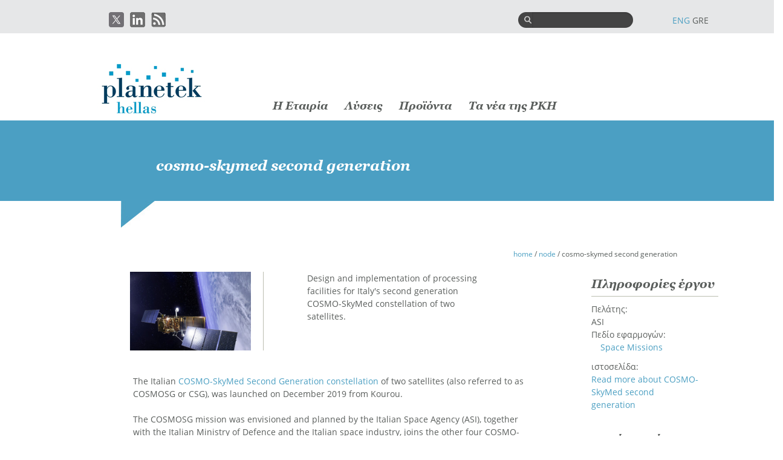

--- FILE ---
content_type: text/html; charset=utf-8
request_url: https://www.planetek.gr/el/node/3715
body_size: 12671
content:
<!DOCTYPE html>
<!--[if IEMobile 7]><html class="iem7" lang="el" dir="ltr"><![endif]-->
<!--[if lte IE 6]><html class="lt-ie9 lt-ie8 lt-ie7" lang="el" dir="ltr"><![endif]-->
<!--[if (IE 7)&(!IEMobile)]><html class="lt-ie9 lt-ie8" lang="el" dir="ltr"><![endif]-->
<!--[if IE 8]><html class="lt-ie9" lang="el" dir="ltr"><![endif]-->
<!--[if (gte IE 9)|(gt IEMobile 7)]><!--><html lang="el" dir="ltr" prefix="content: http://purl.org/rss/1.0/modules/content/ dc: http://purl.org/dc/terms/ foaf: http://xmlns.com/foaf/0.1/ rdfs: http://www.w3.org/2000/01/rdf-schema# sioc: http://rdfs.org/sioc/ns# sioct: http://rdfs.org/sioc/types# skos: http://www.w3.org/2004/02/skos/core# xsd: http://www.w3.org/2001/XMLSchema#"><!--<![endif]-->
<head>
<meta charset="utf-8" />
<link rel="shortcut icon" href="https://www.planetek.gr/sites/default/files/Planetek_Hellas_favicon.jpg" type="image/jpeg" />
<meta name="viewport" content="width=device-width, initial-scale=1" />
<meta name="MobileOptimized" content="width" />
<meta name="description" content="The Italian COSMO-SkyMed Second Generation constellation of two satellites (also referred to as COSMOSG or CSG), was launched on December 2019 from Kourou. The COSMOSG mission was envisioned and planned by the Italian Space Agency (ASI), together with the Italian Ministry of Defence and the Italian space industry, joins the other four COSMO-SkyMed (CSK) first generation" />
<meta name="HandheldFriendly" content="true" />
<meta name="apple-mobile-web-app-capable" content="yes" />
<meta name="keywords" content="optical satellite, radar satellite, earth observation satellite, uav, drone, Cosmo-SkyMed, Copernicus Sentinel, IRIDE Constellation, PRISMA satellite, WorldView, Pleiades, envisat, landsat, remote sensing, orthophoto, satellite images, SAR images, cartography, change detection, thematic maps, territorial planning, Open data, Linked Open Data, inspire directive, GIS, geographic information system, SDI, spatial data infrastructures, webGIS, geoportal, INSPIRE geoportal, GPS, Global Positioning System, Galileo navigation system, digital elevation model, orography, geospatial intelligence, defence and security, military drones, IMINT, GEOINT, sea and coast monitoring, disaster management, Cart@net, ECW, JPEG2000, geoinformation products, hexagon geospatial, erdas imagine, geomedia, intergraph, spatial modeler, solar orbiter, space software, ground segment, cosmic exploration, GPU, on-board satellite software, aerospace, cybersecurity, civil engineering, critical infrastructures, airbus" />
<link rel="canonical" href="https://www.planetek.gr/projects/cosmo_skymed_second_generation" />
<meta name="generator" content="Drupal 7 (http://drupal.org)" />
<link rel="shortlink" href="https://www.planetek.gr/node/3715" />
<meta http-equiv="content-language" content="en-GB" />
<meta property="og:site_name" content="Planetek Hellas" />
<meta property="og:type" content="article" />
<meta property="og:url" content="https://www.planetek.gr/projects/cosmo_skymed_second_generation" />
<meta property="og:title" content="COSMO-SkyMed Second Generation" />
<meta property="og:description" content="The Italian COSMO-SkyMed Second Generation constellation of two satellites (also referred to as COSMOSG or CSG), was launched on December 2019 from Kourou. The COSMOSG mission was envisioned and planned by the Italian Space Agency (ASI), together with the Italian Ministry of Defence and the Italian space industry, joins the other four COSMO-SkyMed (CSK) first generation satellites already in orbit. The overall objective of the COSMO-SkyMed programme is global Earth observation and the relevant data exploitation for both civil applications (institutional, commercial) and defence activities." />
<meta property="og:updated_time" content="2020-12-10T09:51:31+02:00" />
<meta property="og:locale" content="en_GB" />
<meta property="og:locale:alternate" content="el_GR" />
<meta property="article:published_time" content="2016-11-28T17:43:55+02:00" />
<meta property="article:modified_time" content="2020-12-10T09:51:31+02:00" />
<meta name="dcterms.title" content="COSMO-SkyMed Second Generation" />
<meta name="dcterms.creator" content="buonavoglia" />
<meta name="dcterms.description" content="The Italian COSMO-SkyMed Second Generation constellation of two satellites (also referred to as COSMOSG or CSG), was launched on December 2019 from Kourou. The COSMOSG mission was envisioned and planned by the Italian Space Agency (ASI), together with the Italian Ministry of Defence and the Italian space industry, joins the other four COSMO-SkyMed (CSK) first generation satellites already in orbit. The overall objective of the COSMO-SkyMed programme is global Earth observation and the relevant data exploitation for both civil applications (institutional, commercial) and defence activities." />
<meta name="dcterms.date" content="2016-11-28T17:43+02:00" />
<meta name="dcterms.type" content="Text" />
<meta name="dcterms.format" content="text/html" />
<meta name="dcterms.language" content="en" />
<meta name="dcterms.modified" content="2020-12-10T09:51+02:00" />
<title>COSMO-SkyMed Second Generation | Planetek Hellas</title>
<style>
@import url("https://www.planetek.gr/modules/system/system.base.css?t6w5q2");
@import url("https://www.planetek.gr/modules/system/system.menus.css?t6w5q2");
@import url("https://www.planetek.gr/modules/system/system.messages.css?t6w5q2");
@import url("https://www.planetek.gr/modules/system/system.theme.css?t6w5q2");
</style>
<style>
@import url("https://www.planetek.gr/sites/all/modules/simplenews/simplenews.css?t6w5q2");
@import url("https://www.planetek.gr/modules/aggregator/aggregator.css?t6w5q2");
@import url("https://www.planetek.gr/modules/book/book.css?t6w5q2");
@import url("https://www.planetek.gr/sites/all/modules/calendar/css/calendar_multiday.css?t6w5q2");
@import url("https://www.planetek.gr/sites/all/modules/date/date_repeat_field/date_repeat_field.css?t6w5q2");
@import url("https://www.planetek.gr/modules/field/theme/field.css?t6w5q2");
@import url("https://www.planetek.gr/modules/node/node.css?t6w5q2");
@import url("https://www.planetek.gr/modules/search/search.css?t6w5q2");
@import url("https://www.planetek.gr/modules/user/user.css?t6w5q2");
@import url("https://www.planetek.gr/sites/all/modules/video_filter/video_filter.css?t6w5q2");
@import url("https://www.planetek.gr/sites/all/modules/workflow/workflow_admin_ui/workflow_admin_ui.css?t6w5q2");
@import url("https://www.planetek.gr/sites/all/modules/views/css/views.css?t6w5q2");
@import url("https://www.planetek.gr/sites/all/modules/media/modules/media_wysiwyg/css/media_wysiwyg.base.css?t6w5q2");
</style>
<style>
@import url("https://www.planetek.gr/sites/all/modules/ctools/css/ctools.css?t6w5q2");
@import url("https://www.planetek.gr/sites/all/modules/jquerymenu/jquerymenu.css?t6w5q2");
@import url("https://www.planetek.gr/sites/all/modules/lightbox2/css/lightbox_alt.css?t6w5q2");
@import url("https://www.planetek.gr/sites/all/modules/panels/css/panels.css?t6w5q2");
@import url("https://www.planetek.gr/sites/all/modules/print/print_ui/css/print_ui.theme.css?t6w5q2");
@import url("https://www.planetek.gr/sites/all/modules/socbutt/css/socbutt.min.css?t6w5q2");
@import url("https://www.planetek.gr/modules/locale/locale.css?t6w5q2");
@import url("https://www.planetek.gr/sites/all/modules/md_megamenu/css/awemenu/css/lib/bootstrap-grid.css?t6w5q2");
@import url("https://www.planetek.gr/sites/all/modules/md_megamenu/css/awemenu/css/lib/font-awesome.min.css?t6w5q2");
@import url("https://www.planetek.gr/sites/all/modules/md_megamenu/css/awemenu/css/awemenu.css?t6w5q2");
@import url("https://www.planetek.gr/sites/all/modules/md_megamenu/css/awemenu/css/themes.css?t6w5q2");
@import url("https://www.planetek.gr/sites/all/modules/md_megamenu/css/awemenu/css/md-megamenu-style.css?t6w5q2");
@import url("https://www.planetek.gr/sites/all/modules/purr_messages/purrcss/purr.css?t6w5q2");
@import url("https://www.planetek.gr/sites/all/modules/fancy_login/css/fancy_login.css?t6w5q2");
@import url("https://www.planetek.gr/sites/all/themes/at-planetek/css/md-megamenu.css?t6w5q2");
</style>
<style media="screen">
@import url("https://www.planetek.gr/sites/all/themes/adaptivetheme/at_core/css/at.layout.css?t6w5q2");
@import url("https://www.planetek.gr/sites/all/themes/at-planetek/css/global.base.css?t6w5q2");
@import url("https://www.planetek.gr/sites/all/themes/at-planetek/css/global.styles.css?t6w5q2");
</style>
<link type="text/css" rel="stylesheet" href="https://www.planetek.gr/sites/default/files/adaptivetheme/at_planetek_files/at_planetek.responsive.layout.css?t6w5q2" media="only screen" />
<link type="text/css" rel="stylesheet" href="https://www.planetek.gr/sites/all/themes/at-planetek/css/responsive.custom.css?t6w5q2" media="only screen" />
<link type="text/css" rel="stylesheet" href="https://www.planetek.gr/sites/all/themes/at-planetek/css/responsive.smartphone.portrait.css?t6w5q2" media="only screen and (max-width:320px)" />
<link type="text/css" rel="stylesheet" href="https://www.planetek.gr/sites/all/themes/at-planetek/css/responsive.smartphone.landscape.css?t6w5q2" media="only screen and (min-width:321px) and (max-width:480px)" />
<link type="text/css" rel="stylesheet" href="https://www.planetek.gr/sites/all/themes/at-planetek/css/responsive.tablet.portrait.css?t6w5q2" media="only screen and (min-width:481px) and (max-width:768px)" />
<link type="text/css" rel="stylesheet" href="https://www.planetek.gr/sites/all/themes/at-planetek/css/responsive.tablet.landscape.css?t6w5q2" media="only screen and (min-width:769px) and (max-width:1024px)" />
<link type="text/css" rel="stylesheet" href="https://www.planetek.gr/sites/all/themes/at-planetek/css/responsive.desktop.css?t6w5q2" media="only screen and (min-width:1025px)" />
<style>
@import url("https://www.planetek.gr/sites/default/files/fontyourface/wysiwyg.css?t6w5q2");
@import url("https://www.planetek.gr/sites/default/files/fontyourface/font.css?t6w5q2");
@import url("https://www.planetek.gr/sites/default/files/fontyourface/local_fonts/Aller-normal-bold/stylesheet.css?t6w5q2");
@import url("https://www.planetek.gr/sites/default/files/fontyourface/local_fonts/Georgia-italic-bold/stylesheet.css?t6w5q2");
@import url("https://www.planetek.gr/sites/default/files/fontyourface/local_fonts/Georgia-normal-normal/stylesheet.css?t6w5q2");
@import url("https://www.planetek.gr/sites/default/files/fontyourface/local_fonts/Open_Sans-normal-normal/stylesheet.css?t6w5q2");
</style>
<script src="https://www.planetek.gr/sites/default/files/js/js_Pt6OpwTd6jcHLRIjrE-eSPLWMxWDkcyYrPTIrXDSON0.js"></script>
<script src="https://www.planetek.gr/sites/default/files/js/js_NaWnmLRn_oLakq5a60IFTfYZm_LJr7QZfBZkBPCRDXY.js"></script>
<script src="https://www.planetek.gr/sites/default/files/js/js_LS5-g_SLHy5HzuQJH-V5nyOyArS92PUNiB4gXmc0FW8.js"></script>
<script>
            (function($) {
                $(document).ready(function() {
                    $("#md-megamenu-1").aweMenu({
            trigger : "hover",
            style : "md-custom",
            type : "standard",
            enableAnimation : 0,
            defaultDesktopAnimation : "none",
            defaultDesktopAnimationDuration : "500",
            showArrow : 0,
            hoverDelay: 500,
            responsiveWidth : 0,
            mobileTrigger : "click",
            mobileStyle : "md-mobile-custom",
            mobileAnimationDuration : 300,
            mobileType : "standard",
            showMobileArrow : 1,
            sticky : 0,
            stickyOffset : ".region-page-top|#admin-menu",
            initialize : function(menu){
                if (menu.options.sticky) {
                    $("#toolbar a.toggle").click(function(event) {
                        event.preventDefault();
                        if (menu.stickyActivated) {
                            var select = this.options.stickyOffset.split("|");
                            $.each(select, function(index, value){
                               if ($(value).length) {
                                   selectOffset = value;
                                  return  selectOffset;
                               }
                            });

                            menu.$el.css("top", $(selectOffset).offset().top + $(selectOffset).height());
                        }
                    });
                }
            }
        });
                    var current_location = location.href,
                        hostname_arr = current_location.split("/"),
                        hostname = "",
                        preSelecttor = ".awemenu-item-level-1 > a[href='",
                        list_filter = [];
                    hostname = [hostname_arr[0], hostname_arr[1], hostname_arr[2]].join("/");
                    if(hostname_arr.length > 4){
                      for(i = hostname_arr.length - 1; i<hostname_arr.length && i>=4 ; i--){
                        hostname_arr.splice(i, 1);
                        list_filter.push(preSelecttor + hostname_arr.join("/") + "'");
                      }
                   
                      var selector_menu_active = [];
                      $.each(list_filter, function(key, value){
                        selector_menu_active.push(value);
                        value = value.replace(hostname + "/","",value);
                        selector_menu_active.push(value);
                      });
                      selector_menu_active = selector_menu_active.join("], ");
                      selector_menu_active += "]";
                      $(selector_menu_active).parent().addClass("awemenu-active-trail");
                    }
                });
            })(jQuery);
        </script>
<script src="https://www.planetek.gr/sites/default/files/js/js_8sOuExXL8-xCRjTfsqKv_ISdHQta-Ff2gC2Auz5pkgo.js"></script>
<script>jQuery.extend(Drupal.settings, {"basePath":"\/","pathPrefix":"el\/","setHasJsCookie":0,"ajaxPageState":{"theme":"at_planetek","theme_token":"y42wf9amZUq_yw7_dHdtu996D7Joe8Gh5C-6dpgHBnc","jquery_version":"1.12","jquery_version_token":"qahIFKslSihcEhsfIKt-Zd0EyjFrNbbnsG0BrOiTeus","js":{"sites\/all\/modules\/jquery_update\/replace\/jquery\/1.12\/jquery.min.js":1,"misc\/jquery-extend-3.4.0.js":1,"misc\/jquery-html-prefilter-3.5.0-backport.js":1,"misc\/jquery.once.js":1,"misc\/drupal.js":1,"sites\/all\/modules\/jquery_update\/js\/jquery_browser.js":1,"sites\/all\/modules\/jquery_update\/replace\/ui\/external\/jquery.cookie.js":1,"sites\/all\/modules\/jquery_update\/replace\/jquery.form\/4\/jquery.form.min.js":1,"misc\/form-single-submit.js":1,"misc\/ajax.js":1,"sites\/all\/modules\/jquery_update\/js\/jquery_update.js":1,"public:\/\/languages\/el_frWUJV3Oe16Gu93WVnXCEaDec-FhIhS6eVYEzCPhAik.js":1,"sites\/all\/modules\/floating_block\/floating_block.js":1,"sites\/all\/modules\/jquerymenu\/jquerymenu.js":1,"sites\/all\/modules\/lightbox2\/js\/lightbox.js":1,"sites\/all\/modules\/field_group\/field_group.js":1,"sites\/all\/modules\/md_megamenu\/js\/awemenu.min.js":1,"0":1,"misc\/progress.js":1,"sites\/all\/modules\/fancy_login\/js\/fancy_login.js":1},"css":{"modules\/system\/system.base.css":1,"modules\/system\/system.menus.css":1,"modules\/system\/system.messages.css":1,"modules\/system\/system.theme.css":1,"sites\/all\/modules\/simplenews\/simplenews.css":1,"modules\/aggregator\/aggregator.css":1,"modules\/book\/book.css":1,"sites\/all\/modules\/calendar\/css\/calendar_multiday.css":1,"sites\/all\/modules\/date\/date_repeat_field\/date_repeat_field.css":1,"modules\/field\/theme\/field.css":1,"modules\/node\/node.css":1,"modules\/search\/search.css":1,"modules\/user\/user.css":1,"sites\/all\/modules\/video_filter\/video_filter.css":1,"sites\/all\/modules\/workflow\/workflow_admin_ui\/workflow_admin_ui.css":1,"sites\/all\/modules\/views\/css\/views.css":1,"sites\/all\/modules\/media\/modules\/media_wysiwyg\/css\/media_wysiwyg.base.css":1,"sites\/all\/modules\/ctools\/css\/ctools.css":1,"sites\/all\/modules\/jquerymenu\/jquerymenu.css":1,"sites\/all\/modules\/lightbox2\/css\/lightbox_alt.css":1,"sites\/all\/modules\/panels\/css\/panels.css":1,"sites\/all\/modules\/print\/print_ui\/css\/print_ui.theme.css":1,"sites\/all\/modules\/socbutt\/css\/socbutt.min.css":1,"modules\/locale\/locale.css":1,"sites\/all\/modules\/md_megamenu\/css\/awemenu\/css\/lib\/bootstrap-grid.css":1,"sites\/all\/modules\/md_megamenu\/css\/awemenu\/css\/lib\/font-awesome.min.css":1,"sites\/all\/modules\/md_megamenu\/css\/awemenu\/css\/awemenu.css":1,"sites\/all\/modules\/md_megamenu\/css\/awemenu\/css\/themes.css":1,"sites\/all\/modules\/md_megamenu\/css\/awemenu\/css\/md-megamenu-style.css":1,"sites\/all\/modules\/purr_messages\/purrcss\/purr.css":1,"sites\/all\/modules\/fancy_login\/css\/fancy_login.css":1,"sites\/all\/themes\/at-planetek\/css\/md-megamenu.css":1,"public:\/\/megamenu-1-custom.css":1,"sites\/all\/themes\/adaptivetheme\/at_core\/css\/at.layout.css":1,"sites\/all\/themes\/at-planetek\/css\/global.base.css":1,"sites\/all\/themes\/at-planetek\/css\/global.styles.css":1,"public:\/\/adaptivetheme\/at_planetek_files\/at_planetek.responsive.layout.css":1,"sites\/all\/themes\/at-planetek\/css\/responsive.custom.css":1,"sites\/all\/themes\/at-planetek\/css\/responsive.smartphone.portrait.css":1,"sites\/all\/themes\/at-planetek\/css\/responsive.smartphone.landscape.css":1,"sites\/all\/themes\/at-planetek\/css\/responsive.tablet.portrait.css":1,"sites\/all\/themes\/at-planetek\/css\/responsive.tablet.landscape.css":1,"sites\/all\/themes\/at-planetek\/css\/responsive.desktop.css":1,"sites\/default\/files\/fontyourface\/wysiwyg.css":1,"sites\/default\/files\/fontyourface\/font.css":1,"public:\/\/fontyourface\/local_fonts\/Aller-normal-bold\/stylesheet.css":1,"public:\/\/fontyourface\/local_fonts\/Georgia-italic-bold\/stylesheet.css":1,"public:\/\/fontyourface\/local_fonts\/Georgia-normal-normal\/stylesheet.css":1,"public:\/\/fontyourface\/local_fonts\/Open_Sans-normal-normal\/stylesheet.css":1}},"floating_block":{"settings":{"#block-sharethis-sharethis-block":{"padding_top":"20"}},"minWidth":0},"heartbeat_language":"el","heartbeat_poll_url":"https:\/\/www.planetek.gr\/el\/heartbeat\/js\/poll","jcarousel":{"ajaxPath":"\/el\/jcarousel\/ajax\/views"},"jquerymenu":{"hover":0,"animate":0,"edit_link":0,"click_to_expand":0},"lightbox2":{"rtl":"0","file_path":"\/(\\w\\w\/)public:\/","default_image":"\/sites\/all\/modules\/lightbox2\/images\/brokenimage.jpg","border_size":10,"font_color":"000","box_color":"fff","top_position":"","overlay_opacity":"0.8","overlay_color":"000","disable_close_click":1,"resize_sequence":0,"resize_speed":400,"fade_in_speed":400,"slide_down_speed":600,"use_alt_layout":1,"disable_resize":0,"disable_zoom":0,"force_show_nav":0,"show_caption":1,"loop_items":0,"node_link_text":"View Image Details","node_link_target":0,"image_count":"\u0395\u03b9\u03ba\u03cc\u03bd\u03b1 !current \u03b1\u03c0\u03cc !total","video_count":"Video !current of !total","page_count":"Page !current of !total","lite_press_x_close":"press \u003Ca href=\u0022#\u0022 onclick=\u0022hideLightbox(); return FALSE;\u0022\u003E\u003Ckbd\u003Ex\u003C\/kbd\u003E\u003C\/a\u003E to close","download_link_text":"","enable_login":false,"enable_contact":false,"keys_close":"c x 27","keys_previous":"p 37","keys_next":"n 39","keys_zoom":"z","keys_play_pause":"32","display_image_size":"original","image_node_sizes":"()","trigger_lightbox_classes":"","trigger_lightbox_group_classes":"","trigger_slideshow_classes":"","trigger_lightframe_classes":"","trigger_lightframe_group_classes":"","custom_class_handler":0,"custom_trigger_classes":"","disable_for_gallery_lists":true,"disable_for_acidfree_gallery_lists":true,"enable_acidfree_videos":true,"slideshow_interval":5000,"slideshow_automatic_start":true,"slideshow_automatic_exit":true,"show_play_pause":true,"pause_on_next_click":false,"pause_on_previous_click":true,"loop_slides":false,"iframe_width":600,"iframe_height":400,"iframe_border":0,"enable_video":0,"useragent":"Mozilla\/5.0 (Macintosh; Intel Mac OS X 10_15_7) AppleWebKit\/537.36 (KHTML, like Gecko) Chrome\/131.0.0.0 Safari\/537.36; ClaudeBot\/1.0; +claudebot@anthropic.com)"},"field_group":{"hidden":"full"},"urlIsAjaxTrusted":{"\/el\/search\/node":true,"\/el\/node\/3715":true,"\/el\/system\/ajax":true,"\/el\/node\/3715?destination=node\/3715":true},"ajax":{"edit-submit-1769530798":{"wrapper":"fancy_login_user_login_block_wrapper","callback":"fancy_login_user_login_block_ajax_callback","event":"mousedown","keypress":true,"prevent":"click","url":"\/el\/system\/ajax","submit":{"_triggering_element_name":"op","_triggering_element_value":"\u0395\u03af\u03c3\u03bf\u03b4\u03bf\u03c2"}}},"fancyLogin":{"screenFadeColor":"white","screenFadeZIndex":"10","loginBoxBackgroundColor":"white","loginBoxTextColor":"black","loginBoxBorderColor":"black","loginBoxBorderWidth":"3px","loginBoxBorderStyle":"solid","loginPath":"user\/login","dimFadeSpeed":500,"boxFadeSpeed":1000,"hideObjects":0,"disableRegistration":0}});</script>
</head>
<body class="html not-front not-logged-in no-sidebars page-node page-node- page-node-3715 node-type-progetti i18n-el site-name-hidden">
<div id="fb-root"></div>
<script>(function(d, s, id) {
  var js, fjs = d.getElementsByTagName(s)[0];
  if (d.getElementById(id)) return;
  js = d.createElement(s); js.id = id;
  js.src = "//connect.facebook.net/en_US/all.js#xfbml=1&appId=298071290287719";
  fjs.parentNode.insertBefore(js, fjs);
}(document, 'script', 'facebook-jssdk'));</script>
  <div id="skip-link">
    <a href="#main-content" class="element-invisible element-focusable">Παράκαμψη προς το κυρίως περιεχόμενο</a>
  </div>
    <div id="page" class="container page">

  <!-- region: Leaderboard -->
  <div class="region region-leaderboard"><div class="region-inner clearfix"><div id="block-on-the-web-0" class="block block-on-the-web no-title" ><div class="block-inner clearfix">  
  
  <div class="block-content content"><span class="on-the-web otw-twitter"><a href="https://www.twitter.com/planetekhellas" title="Find us on Twitter" rel="nofollow" target="_blank"><img typeof="foaf:Image" class="image-style-none" src="https://www.planetek.gr/sites/all/modules/on_the_web/images/sm/twitter.png" alt="Find us on Twitter" title="Find us on Twitter" /></a></span><span class="on-the-web otw-linkedin"><a href="https://www.linkedin.com/company/planetek-hellas" title="Find us on LinkedIn" rel="nofollow" target="_blank"><img typeof="foaf:Image" class="image-style-none" src="https://www.planetek.gr/sites/all/modules/on_the_web/images/sm/linkedin.png" alt="Find us on LinkedIn" title="Find us on LinkedIn" /></a></span><span class="on-the-web otw-rss"><a href="https://www.planetek.gr/rss/feed/planetek.xml" title="us RSS feed" rel="nofollow" target="_blank"><img typeof="foaf:Image" class="image-style-none" src="https://www.planetek.gr/sites/all/modules/on_the_web/images/sm/rss.png" alt="us RSS feed" title="us RSS feed" /></a></span></div>
  </div></div><div id="block-search-form" class="block block-search no-title"  role="search"><div class="block-inner clearfix">  
  
  <div class="block-content content"><form action="/el/node/3715" method="post" id="search-block-form" accept-charset="UTF-8"><div><div class="container-inline">
      <h2 class="element-invisible">Φόρμα αναζήτησης</h2>
    <div class="form-item form-type-textfield form-item-search-block-form">
  <label class="element-invisible" for="edit-search-block-form--2">Αναζήτηση </label>
 <input title="Πληκτρολογήστε τους όρους που θέλετε να αναζητήσετε." type="search" id="edit-search-block-form--2" name="search_block_form" value="" size="15" maxlength="128" class="form-text" />
</div>
<div class="form-actions form-wrapper" id="edit-actions"><input type="submit" id="edit-submit" name="op" value="Αναζήτηση" class="form-submit" /></div><input type="hidden" name="form_build_id" value="form-rTTlr45doG-NaR7uFvz0u7iJeMsDMroAzXcutFwKJG4" />
<input type="hidden" name="form_id" value="search_block_form" />
</div>
</div></form></div>
  </div></div><div id="block-locale-language" class="block block-locale no-title"  role="complementary"><div class="block-inner clearfix">  
  
  <div class="block-content content"><div class="item-list"><ul class="language-switcher-locale-url"><li class="list-item-class non-active first"><a href="/projects/cosmo_skymed_second_generation" class="ENG">ENG</a></li>
<li class="list-item-class active last">GRE</li>
</ul></div></div>
  </div></div></div></div>
  <header id="header" class="clearfix" role="banner">

          <!-- start: Branding -->
      <div id="branding" class="branding-elements clearfix">

                  <div id="logo">
            <a href="/el" title="Αρχική σελίδα"><img class="site-logo image-style-none" typeof="foaf:Image" src="https://www.planetek.gr/sites/default/files/pkH_logo.png" alt="Planetek Hellas" /></a>          </div>
        
                  <!-- start: Site name and Slogan hgroup -->
          <hgroup class="element-invisible" id="name-and-slogan">

                          <h1 class="element-invisible" id="site-name"><a href="/el" title="Αρχική σελίδα">Planetek Hellas</a></h1>
            
            
          </hgroup><!-- /end #name-and-slogan -->
        
      </div><!-- /end #branding -->
    
    <!-- region: Header -->
    <div class="region region-header"><div class="region-inner clearfix"><div id="block-block-31" class="block block-block no-title" ><div class="block-inner clearfix">  
  
  <div class="block-content content"><div class="login-links">
                     <div class="login-link"><a href="/el/user/login">login</a></div>   /  &nbsp;&nbsp;<div class="login-link"><a href="/el/user/register">register</a></div></div></div>
  </div></div><div id="block-md-megamenu-1" class="block block-md-megamenu no-title" ><div class="block-inner clearfix">  
  
  <div class="block-content content"><div id="md-megamenu-1" class="md-megamenu awemenu-standard md-custom md-mobile-custom md-megamenu-1 md-megamenu-md-mega-main awemenu-nav md-horizontal-menu">
	<div class="awemenu-container" style="width: px;">
				<ul class="awemenu">
			<li class="awemenu-item awemenu-item-level-1 awemenu-item-1-1 ">
	<a href="" class="awemenu-item-link">
		<span class="awemenu-item-title">H Εταιρία</span>	</a>
		<ul class="awemenu-submenu awemenu-megamenu">
		<li class="awemenu-item">
	<div class="awemenu-megamenu-wrapper">
				<div class="row">
						<div class="col-md-4 col-xs-12">
			    <h3 class="mm-header">
                Σχετικά με εμας    </h3>
    <div>
                <a href="/el/etairia/sxetika_me_emas/profil">Προφίλ</a>    </div>
    <div>
                <a href="/el/etairia/sxetika_me_emas/omilos_planetek">Ο όμιλος</a>    </div>
			</div>
						<div class="col-md-4 col-xs-12">
			    <h3 class="mm-header">
                Eταιρική ταυτότητα    </h3>
    <div>
                <a href="/el/etairia/etairiki_stratigiki/etairiki_domi">Eταιρική Δομή</a>    </div>
    <div>
                <a href="/el/etairia/etairiki_stratigiki/design_thinking">Design Thinking</a>    </div>
    <div>
                <a href="/el/etairia/etairiki_stratigiki/synergasies">Συνεργασίες</a>    </div>
			</div>
						<div class="col-md-4 col-xs-12">
			    <h3 class="mm-header">
                Επικοινωνήστε μαζί μας    </h3>
    <div>
                <a href="/el/epikoinonia/grafeia">Γραφεία</a>    </div>
    <div>
                <a href="/el/epikoinonia/eykairies_ergasias">Eυκαιρίες εργασίας</a>    </div>
			</div>
					</div>
			</div>
</li>	</ul>
	</li><li class="awemenu-item awemenu-item-level-1 awemenu-item-1-2 ">
	<a href="" class="awemenu-item-link">
		<span class="awemenu-item-title">Λύσεις</span>	</a>
		<ul class="awemenu-submenu awemenu-megamenu">
		<li class="awemenu-item">
	<div class="awemenu-megamenu-wrapper">
				<div class="row">
						<div class="col-md-4 col-xs-12">
			    <h3 class="mm-header">
                Εφαρμογές    </h3>
    <div>
                <a href="/el/luseis/efarmoges/anoixti_diakuvernisi">ανοιχτή διακυβέρνηση</a>    </div>
    <div>
                <a href="/el/luseis/efarmoges/edafos_perivallon">έδαφος & περιβάλλον</a>    </div>
    <div>
                <a href="/el/luseis/efarmoges/diaheirisi_kai_prolipsi_katastrofon">διαχείριση καταστροφών</a>    </div>
    <div>
                <a href="/el/luseis/efarmoges/thasika_yeoryika">δασικά & Γεωργικά</a>    </div>
    <div>
                <a href="/el/luseis/efarmoges/infomobility">infomobility</a>    </div>
    <div>
                <a href="/el/luseis/efarmoges/meletes_ergon_ypodomis">μελέτες έργων υποδομής</a>    </div>
    <div>
                <a href="/el/luseis/efarmoges/energeia_kai_epiheiriseis_koinis_ofeleias">επιχειρήσεις κοινής ωφέλειας</a>    </div>
    <div>
                <a href="/el/luseis/efarmoges/asfaleia_kai_amuna">ασφάλεια και άμυνα</a>    </div>
    <div>
                <a href="/el/luseis/efarmoges/diastimikes_apostoles">διαστημικές αποστολές</a>    </div>
    <div>
                <a href="/el/luseis/efarmoges/planitiki_exereynisi">πλανητική εξερεύνηση</a>    </div>
    <div>
                <a href="/el/luseis/efarmoges/xorotaksia">xωροταξία</a>    </div>
    <div>
                <a href="/el/luseis/efarmoges/parakoloythisi_paraktion_periohon_kai_thalassis">θαλάσσιες & παράκτιες περιοχές</a>    </div>
			</div>
						<div class="col-md-4 col-xs-12">
			    <h3 class="mm-header">
                Key topics    </h3>
    <div class="md-separator-text md-separator-alignleft ">
        <div>downstream</div>
    </div>
    <div>
                <a href="/el/luseis/key_topics/programma_copernicus">πρόγραμμα Copernicus</a>    </div>
    <div>
                <a href="/el/luseis/key_topics/exipnes_polis">έξυπνες πόλεις</a>    </div>
    <div>
                <a href="/el/luseis/key_topics/odiyia_inspire">oδηγία inspire</a>    </div>
    <div>
                <a href="/el/luseis/key_topics/anikhta_dedomena">ανοιχτά δεδομένα</a>    </div>
    <div>
                <a href="/el/luseis/key_topics/sustainable_development_goals">sustainable development (SDG)</a>    </div>
    <div class="md-separator-text md-separator-alignleft ">
        <div>upstream</div>
    </div>
    <div>
                <a href="/el/luseis/key_topics/space_segment_sw">space segment sw</a>    </div>
    <div>
                <a href="/el/luseis/key_topics/ground_segment_sw">ground segment sw</a>    </div>
    <div class="md-separator-text md-separator-alignleft ">
        <div>midstream</div>
    </div>
    <div>
                <a href="/el/luseis/key_topics/mission_operations_sw">mission operations SW</a>    </div>
			</div>
						<div class="col-md-4 col-xs-12">
			    <h3 class="mm-header">
                Έρευνα και ανάπτυξη    </h3>
    <div>
                <a href="/el/luseis/ereuna_kai_anaptuksi/paratirisi_yis">παρατήρηση Γης</a>    </div>
    <div>
                <a href="/el/luseis/ereuna_kai_anaptuksi/epexergasia_epi_tou_doriphorou">επεξεργασία επί του δορυφόρου</a>    </div>
    <div>
                <a href="/el/luseis/ereuna_kai_anaptuksi/big_data_ai">big data & AI</a>    </div>
    <div>
                <a href="/el/luseis/ereuna_kai_anaptuksi/klimatiki_allayi">kλιματική αλλαγή</a>    </div>
    <div>
                <a href="/el/luseis/ereuna_kai_anaptuksi/asphalia_kai_amina">ασφάλεια και άμυνα</a>    </div>
    <div>
                <a href="/el/luseis/ereuna_kai_anaptuksi/dialitouryikotita">διαλειτουργικότητα</a>    </div>
			</div>
					</div>
			</div>
</li>	</ul>
	</li><li class="awemenu-item awemenu-item-level-1 awemenu-item-1-3 ">
	<a href="" class="awemenu-item-link">
		<span class="awemenu-item-title">Προϊόντα</span>	</a>
		<ul class="awemenu-submenu awemenu-megamenu">
		<li class="awemenu-item">
	<div class="awemenu-megamenu-wrapper">
				<div class="row">
						<div class="col-md-4 col-xs-12">
			    <h3 class="mm-header">
                rheticus    </h3>
    <div>
                <a href="/el/proionta/ola_ta_proionta/rheticus_displacement">rheticus displacement</a>    </div>
    <div>
                <a href="/el/proionta/ola_ta_proionta/rheticus_network_alert">rheticus network alert</a>    </div>
    <div>
                <a href="/el/proionta/ola_ta_proionta/rheticus_marine">rheticus marine</a>    </div>
    <div>
                <a href="/el/proionta/ola_ta_proionta/rheticus_map2fish">rheticus Map2Fish</a>    </div>
			</div>
						<div class="col-md-4 col-xs-12">
			    <h3 class="mm-header">
                σειρά SAT    </h3>
    <div>
                <a href="/el/proionta/ola_ta_proionta/sat_land">SAT land</a>    </div>
    <div>
                <a href="/el/proionta/ola_ta_proionta/sat_coast">SAT coast</a>    </div>
    <div>
                <a href="/el/proionta/ola_ta_proionta/sat_3d">SAT 3D</a>    </div>
    <div>
                <a href="/el/proionta/ola_ta_proionta/sat_fast">SAT fast</a>    </div>
    <div>
                <a href="/el/proionta/ola_ta_proionta/sat_index">SAT index</a>    </div>
    <div>
                <a href="/el/proionta/ola_ta_proionta/sat_landslide">SAT landslide</a>    </div>
    <div>
                <a href="/el/proionta/ola_ta_proionta/sat_ortho">SAT ortho</a>    </div>
    <div>
                <a href="/el/proionta/ola_ta_proionta/sat_urban">SAT urban</a>    </div>
			</div>
						<div class="col-md-4 col-xs-12">
			    <h3 class="mm-header">
                space software    </h3>
    <div>
                <a href="/el/proionta/ola_ta_proionta/spaceop3c">spaceOP3C</a>    </div>
    <div>
                <a href="/el/proionta/ola_ta_proionta/space_sdg">space SDG</a>    </div>
    <div>
                <a href="/el/proionta/ola_ta_proionta/earthbit">earthbit</a>    </div>
    <div>
                <a href="/el/proionta/ola_ta_proionta/ermes">ermes</a>    </div>
    <div>
                <a href="/el/proionta/ola_ta_proionta/kadmos">kadmos</a>    </div>
			</div>
					</div>
			</div>
</li>	</ul>
	</li><li class="awemenu-item awemenu-item-level-1 awemenu-item-1-4 ">
	<a href="" class="awemenu-item-link">
		<span class="awemenu-item-title">Τα νέα της PKH</span>	</a>
		<ul class="awemenu-submenu awemenu-megamenu">
		<li class="awemenu-item">
	<div class="awemenu-megamenu-wrapper">
				<div class="row">
						<div class="col-md-4 col-xs-12">
			    <h3 class="mm-header">
                Νέα & Εκδηλώσεις    </h3>
    <div>
                <a href="/el/nea_ekdhloseis/nea_archeio">Νέα</a>    </div>
    <div>
                <a href="/el/nea_ekdhloseis/oles_oi_ekdhloseis">Εκδηλώσεις</a>    </div>
			</div>
						<div class="col-md-4 col-xs-12">
			    <h3 class="mm-header">
                GeoXperience    </h3>
    <div>
                <a href="/el/nea_piges/geoexperience/teyhi">Τεύχη</a>    </div>
			</div>
						<div class="col-md-4 col-xs-12">
			    <h3 class="mm-header">
                Multimedia    </h3>
    <div>
                <a href="/el/nea_piges/polymesa/video">Video</a>    </div>
    <div>
                <a href="/el/mesa/lipsh/software">Download</a>    </div>
			</div>
					</div>
			</div>
</li>	</ul>
	</li>		</ul>
	</div>
</div></div>
  </div></div></div></div>
  </header>

  <!-- Navigation elements -->
      
  <!-- Breadcrumbs -->
  
  <!-- Messages and Help -->
    
  <!-- region: Secondary Content -->
  
  <div id="columns" class="columns clearfix">
    <div id="content-column" class="content-column" role="main">
      <div class="content-inner">

        <!-- region: Highlighted -->
        
        <section id="main-content">

          
                      <header id="main-content-header" class="clearfix">

                              <h1 id="page-title">
                  COSMO-SkyMed Second Generation                </h1>
              
              
            </header>
          
          <!-- region: Main Content -->
                      <div id="content" class="region">
              <div id="block-system-main" class="block block-system no-title" >  
  
  <div class="at-panel panel-display two-70-30-2 clearfix" id="panel-node-additional">
      <div class="region region-two-70-30-2-top region-conditional-stack">
      <div class="region-inner clearfix">
        <div class="header_title_block">

<h1>COSMO-SkyMed Second Generation</h1>

</div>
      </div>
    </div>
        <div class="region region-two-70-30-2-bc region-conditional-stack">
      <div class="region-inner clearfix">
        <div class="panel-pane pane-block pane-easy-breadcrumb-easy-breadcrumb breadcrumbs no-title block" id="breadcrumbs">
  <div class="block-inner clearfix">
    
            
    
    <div class="block-content">
        <div itemscope class="easy-breadcrumb" itemtype="http://data-vocabulary.org/Breadcrumb">
          <span itemprop="title"><a href="/el" class="easy-breadcrumb_segment easy-breadcrumb_segment-front">Home</a></span>               <span class="easy-breadcrumb_segment-separator">/</span>
                <span itemprop="title"><a href="/el/node" class="easy-breadcrumb_segment easy-breadcrumb_segment-1">Node</a></span>               <span class="easy-breadcrumb_segment-separator">/</span>
                <span class="easy-breadcrumb_segment easy-breadcrumb_segment-title" itemprop="title">COSMO-SkyMed Second Generation</span>            </div>
    </div>

    
    
  </div>
</div>
      </div>
    </div>
  
  <div class="region region-two-70-30-2-first">
   <div id="inline-block-region">
       <div class="region region-two-70-30-add region-conditional-stack">
      <div class="region-inner clearfix">
        <div class="panel-pane pane-entity-field pane-node-field-intro-image no-title block">
  <div class="block-inner clearfix">
    
            
    
    <div class="block-content">
      <div class="field field-name-field-intro-image field-type-image field-label-hidden view-mode-_custom_display"><div class="field-items"><figure class="clearfix field-item even"><img typeof="foaf:Image" class="image-style-none" src="https://www.planetek.gr/sites/default/files/cosmo-skymed_second_generation_240.png" width="240" height="160" alt="" /></figure></div></div>    </div>

    
    
  </div>
</div>
      </div>
    </div>
          
         <div class="region region-two-70-30-sub region-conditional-stack">
      <div class="region-inner clearfix">
        <div class="panel-pane pane-entity-field pane-node-field-view-intro no-title block">
  <div class="block-inner clearfix">
    
            
    
    <div class="block-content">
      <div class="field field-name-field-view-intro field-type-text-long field-label-hidden view-mode-_custom_display"><div class="field-items"><div class="field-item even"><p>Design and implementation of processing facilities for Italy's second generation COSMO-SkyMed constellation of two satellites.</p>
</div></div></div>    </div>

    
    
  </div>
</div>
      </div>
    </div>
     </div>     
      <div class="region-inner clearfix">
      <div class="panel-pane pane-entity-view pane-node no-title block">
  <div class="block-inner clearfix">
    
            
    
    <div class="block-content">
      <article id="node-3715" class="node node-progetti article clearfix" about="/el/node/3715" typeof="sioc:Item foaf:Document" role="article">
  
  
  
  <div class="node-content">
    <div class="field field-name-body field-type-text-with-summary field-label-hidden view-mode-full"><div class="field-items"><div class="field-item even" property="content:encoded"><p>The Italian <a href="https://directory.eoportal.org/web/eoportal/satellite-missions/c-missions/cosmo-skymed-second-generation" target="_blank">COSMO-SkyMed Second Generation constellation</a> of two satellites (also referred to as COSMOSG or CSG), was launched on December 2019 from Kourou.</p>
<p>The COSMOSG mission was envisioned and planned by the Italian Space Agency (ASI), together with the Italian Ministry of Defence and the Italian space industry, joins the other four COSMO-SkyMed (CSK) first generation satellites already in orbit. </p>
<p>The overall objective of the COSMO-SkyMed programme is global Earth observation and the relevant data exploitation for both civil applications (institutional, commercial) and defence activities.</p>
<p>The COSMO-SkyMed Second Generation is at the forefront of radar technologies and will ensure improvements and guarantee continuity with the first generation satellites, preserving the high quality and the highest precision features, both required for the interferometric activities.</p>
<p>With a true generational leap in terms of technology, performance and operational life of the system, the COSMOSG mission aims at improving the quality of the imaging service, providing the end users with enhanced capabilities in terms of higher number of images and image quality (larger swath and finer spatial and radiometric resolution) with respect to the current COSMO-SkyMed constellation.</p>
<p>The CSG requirements call for additional capabilities (e.g. full polarimetric SAR acquisition modes) granting a greater operative versatility, both in terms of programming capability and the effective sharing of the system resources among different typologies of users requesting images of different characteristics.<br /><br />
	<br /><br />
	Within Italian COSMO-SkyMed Second Generation constellation of two satellites, <strong>Planetek has been responsible for the design and implementation of </strong>the following processing facilities:</p>
<p><strong>Non-standard processors:</strong></p>
<ul>
<li>PFMOS: Processor that takes in input CSG Level 1D (Ground Terrain Corrected) and DEM data to generate 1D and DEM Mosaicked products</li>
<li>PFSPF: Processor that takes in input CSG Level 1B products to generate Speckle Filtered products</li>
<li>PFCRP: Processor that takes in input CSG Level 1 standard and not standard products to generate Cropped products</li>
</ul>
<p><strong>Image Quality Assessment:</strong></p>
<ul>
<li>PFQCA: Tool for CSG standard and not standard products quality control.</li>
</ul>
<p>In the context of PFQCA tool developments, a new product, called <a href="/projects/esa_saps" target="_blank">spaceBIT</a>, has been developed by Planetek, based on a plugin architecture and GPU based accelerators technology.</p>
<p>Read more about COSMO-SkyMed Second Generation:</p>
<ul>
<li><a href="https://www.asi.it/scienze-della-terra/cosmo-skymed-seconda-generazione/" target="_blank">ASI Website</a></li>
<li><a href="https://earth.esa.int/web/guest/news/-/article/cosmo-skymed-second-generation-ready-for-take-off" target="_blank">ESA Earth Online</a></li>
<li>Watch the first images collected by <span data-offset-key="86vh1-2-0"><span data-text="true">Cosmo-SkyMed Second Generation over Milan, Wesenberg (Germany) and Iceland on</span></span><span data-offset-key="86vh1-8-0"><span data-text="true"> <a href="https://www.globalscience.it/17707/cosmo-skymed-le-prime-immagini-della-terra/" target="_blank">Global Science website.</a></span></span></li>
</ul>
</div></div></div>  </div>

  
  
  <span property="dc:title" content="COSMO-SkyMed Second Generation" class="rdf-meta element-hidden"></span></article>
    </div>

    
    
  </div>
</div>
    </div>
  </div>
  <div class="region region-two-70-30-2-second">
    <div class="region-inner clearfix">
      <section class="panel-pane pane-views-panes pane-informazioni-sul-progetto-panel-pane-1 block">
  <div class="block-inner clearfix">
    
              <h2 class="pane-title block-title">Πληροφορίες έργου</h2>
        
    
    <div class="block-content">
      <div class="view view-informazioni-sul-progetto view-id-informazioni_sul_progetto view-display-id-panel_pane_1 view-dom-id-b70328036c5c6f32b9703bb4656fa159">
        
  
  
      <div class="view-content">
        <div class="views-row views-row-1 views-row-odd views-row-first views-row-last">
      
  <div class="views-field views-field-field-client-information">    <span class="views-label views-label-field-client-information">Πελάτης: </span>    <div class="field-content">ASI</div>  </div>  
  <div class="views-field views-field-field-nodes-campi-applicativi">    <span class="views-label views-label-field-nodes-campi-applicativi">Πεδίο εφαρμογών: </span>    <div class="field-content"><div class="item-list"><ul><li class="even first last"><a href="/el/node/295">Space Missions</a></li></ul></div></div>  </div>  
  <div class="views-field views-field-field-client-site">    <span class="views-label views-label-field-client-site">ιστοσελίδα: </span>    <div class="field-content"><p><a href="https://directory.eoportal.org/web/eoportal/satellite-missions/c-missions/cosmo-skymed-second-generation" target="_blank">Read more about COSMO-SkyMed second generation</a></p>
</div>  </div>  </div>
    </div>
  
  
  
  
  
  
</div>    </div>

    
    
  </div>
</section>
<div class="panel-separator"></div><section class="panel-pane pane-views-panes pane-progetti-simili-view-panel-pane-1 block">
  <div class="block-inner clearfix">
    
              <h2 class="pane-title block-title">παρόμοια έργα</h2>
        
    
    <div class="block-content">
      <div class="view view-progetti-simili-view view-id-progetti_simili_view view-display-id-panel_pane_1 view-dom-id-ad54936db0b84e5efd7ea1581060c70e">
        
  
  
      <div class="view-content">
        <div class="views-row views-row-1 views-row-odd views-row-first views-row-last">
      
  <div class="views-field views-field-field-similar-projects">        <div class="field-content"><div class="item-list"><ul><li class="even first"><a href="/el/node/3699">Cosmo PE</a></li><li class="odd"><a href="/el/node/358">COSMOSAIC</a></li><li class="even last"><a href="/el/node/3727">PRISMA</a></li></ul></div></div>  </div>  </div>
    </div>
  
  
  
  
      <div class="view-footer">
      <p class="more_link"> <a class="button-light" href="/el/erga">Δείτε εδώ όλα τα έργα</a> </p>
    </div>
  
  
</div>    </div>

    
    
  </div>
</section>
<div class="panel-separator"></div><section class="panel-pane pane-block pane-socbutt-horizontal block">
  <div class="block-inner clearfix">
    
              <h2 class="pane-title block-title">μοιραστείτε το</h2>
        
    
    <div class="block-content">
      <div class="social-share-links inline"><span class="share-link share-email"><a href="mailto:?subject=COSMO-SkyMed%20Second%20Generation&amp;body=" class="btn btn-info btn-xs"><span class="fa fa-fw fa-2x fa-envelope"></span> Email</a></span><span class="share-link share-facebook"><a href="https://www.facebook.com/sharer/sharer.php?u=https%3A%2F%2Fwww.planetek.gr%2Fel%2Fnode%2F3715" target="_blank" class="btn btn-info btn-xs"><span class="fa fa-fw fa-2x fa-facebook"></span> Facebook</a></span><span class="share-link share-twitter"><a href="https://twitter.com/intent/tweet?text=COSMO-SkyMed%20Second%20Generation -&amp;url=https%3A%2F%2Fwww.planetek.gr%2Fel%2Fnode%2F3715" target="_blank" class="btn btn-info btn-xs"><span class="fa fa-fw fa-2x fa-twitter"></span> Twitter</a></span><span class="share-link share-linkedin"><a href="https://www.linkedin.com/shareArticle?mini=true&amp;url=https%3A%2F%2Fwww.planetek.gr%2Fel%2Fnode%2F3715&amp;title=COSMO-SkyMed%20Second%20Generation&amp;summary=&amp;source=https%3A%2F%2Fwww.planetek.gr%2Fel%2Fnode%2F3715" target="_blank" class="btn btn-info btn-xs"><span class="fa fa-fw fa-2x fa-linkedin"></span> LinkedIn</a></span></div>    </div>

    
    
  </div>
</section>
    </div>
  </div>
  </div>










  </div>            </div>
          
          <!-- Feed icons (RSS, Atom icons etc -->
          
          
        </section><!-- /end #main-content -->

        <!-- region: Content Aside -->
        
      </div><!-- /end .content-inner -->
    </div><!-- /end #content-column -->

    <!-- regions: Sidebar first and Sidebar second -->
        
  </div><!-- /end #columns -->

  <!-- region: Tertiary Content -->
  
  <!-- region: Footer -->
      <footer id="footer" class="clearfix" role="contentinfo">
      <div class="region region-footer"><div class="region-inner clearfix"><div id="block-block-13" class="block block-block no-title" ><div class="block-inner clearfix">  
  
  <div class="block-content content"><p>Planetek Hellas Single Member LTD VAT EL998826193 <a href="http://creativecommons.org/licenses/by-nd/4.0/" target="_blank"><font color="white">license CC BY-ND 4.0</font></a></p>
</div>
  </div></div></div></div>    </footer>
  
</div>
  <div class="region region-page-bottom"><div class="region-inner clearfix"><div id="fancy_login_dim_screen"></div><div id="fancy_login_login_box"><div id="fancy_login_form_contents"><a href="#" id="fancy_login_close_button">X</a><div id="fancy_login_user_login_block_wrapper"><form action="/el/node/3715?destination=node/3715" method="post" id="user-login-form" accept-charset="UTF-8"><div><div class="form-item form-type-textfield form-item-name">
  <label for="edit-name--2">E-mail or username <span class="form-required" title="Το πεδίο είναι απαραίτητο.">*</span></label>
 <input type="text" id="edit-name--2" name="name" value="" size="15" maxlength="60" class="form-text required" />
</div>
<div class="form-item form-type-password form-item-pass">
  <label for="edit-pass--2">Συνθηματικό <span class="form-required" title="Το πεδίο είναι απαραίτητο.">*</span></label>
 <input type="password" id="edit-pass--2" name="pass" size="15" maxlength="128" class="form-text required" />
</div>
<div class="item-list"><ul><li class="even first last"><a href="/el/user/password" title="Ανάκτηση νέου συνθηματικού εισόδου μέσω e-mail.">Ανάκτηση νέου συνθηματικού εισόδου</a></li></ul></div><input type="hidden" name="form_build_id" value="form-VBoyUmA0xdfGSb4DEx2Uc5dMmGcwdIqGrj6JKOdGAZM" />
<input type="hidden" name="form_id" value="fancy_login_user_login_block" />
<div class="form-actions form-wrapper" id="edit-actions--3"><input type="submit" id="edit-submit-1769530798" name="op" value="Είσοδος" class="form-submit" /></div></div></form></div></div></div></div></div></body>
</html>


--- FILE ---
content_type: text/css
request_url: https://www.planetek.gr/sites/all/themes/adaptivetheme/at_core/css/at.layout.css?t6w5q2
body_size: -39
content:
/* Layout Helpers */

/* Center layout be default */
.container {
  margin: 0 auto;
}


/* Prevent the layout from collapsing if there is nothing in the content column */
.content-inner {
  min-height: 1px;
}


.lt-ie7 .content-inner {
  height: 1px;
}


/* Ensure the content column is always the full width of its container */
#content-column,
.content-column {
  width: 100%;
}


/* Compass clearfix */
.clearfix:after {
  content: "";
  display: table;
  clear: both;
}

.clearfix {
  zoom: 1;
}


/* AT Panels */
.one-column .region,
div.at-panel .region-conditional-stack {
  float: none;
  display: block;
  clear: both;
  width: 100%;
}

.lt-ie8 .at-panel {
  overflow: hidden;
}

.region-two-70-30-first{


}
.region-two-70-30-second{

}


--- FILE ---
content_type: text/css
request_url: https://www.planetek.gr/sites/all/themes/at-planetek/css/responsive.desktop.css?t6w5q2
body_size: 4526
content:
/*
 *   Important Information about this CSS File
 *
 * - Do not delete or rename this file, if you do not use it leave it blank (delete
 *   everything) and the file will be skipped when you enable Production Mode in
 *   the Global theme settings.
 *
 * - Read the _README file in this directory, it contains useful help and other information.
 */

/*body*/

body {
    background: none repeat scroll 0 0 #FFFFFF;
    margin: 0;
    padding: 0;

}

.container {
    padding-left: 0px;
}

#page {

}

.block-locale-language li{
display:none;
}


.block.block-on-the-web.no-title{
margin-left: 8.5%;

width: 55%;

}


#main-content, .block-inner, .pane-inner, .menu-wrapper, .branding-elements, .breadcrumb-wrapper, .attribution, .at-panel .rounded-corner, .block-panels-mini > .block-title, div.messages {
    margin-left: 0px;
    margin-right: 0px;
}

.block-inner
{
vertical-align: middle;
}

.nav {
    clear: both;
    margin: 0px 0;
}
#logo img {
    padding-left: 0px;
    vertical-align: bottom;
padding-top: 24px;
}

/*leader*/
.region-leaderboard {
    background: none repeat scroll 0 0 #E6E7E8;
    margin-left: auto;
    margin-right: auto;
    padding: 20px;
height:15px;

}
.region-leaderboard .region-inner .block{
display:inline;
float:left;
}
.region-leaderboard .block-search-form {

}
.region-leaderboard .region-inner .block-search {
   


}

/*menubar*/
#menu-bar{

background: none repeat scroll 0 0 #E6E7E8;
    width: 100%;
margin-top: -6px;
}


.md-arrow-left, .md-arrow-right{
	margin-left: 12.5%;
	margin-right: 12.5%;

}

.view-top-stories{
  
    margin: auto;
    width: 75%;
}


.views-row
{
/*border-bottom: 1px dotted #e6e7e8;*/
padding-bottom: 0px;
}

.view-top-stories .view-content a{
    color: #585e5c;
    display: list-item;
font-style: italic;
list-style-image: url('../images/bullet.png');
list-style-position: inside;
font-size: 15px;
}

/*logo*/
#logo {

}
/*header*/

#header {
    /* background: none repeat scroll 0 0 #FFFFFF; */
 margin: 0px 12.5% -50px ;
    width: 75%;
display:inline-block;
}

#space{
    margin-bottom: 16px;

}
#block-ajax-register-ajax-register-block{
    margin-left:49%;

}

#header .block-inner{
    margin:0px;
}

#branding {

width:24%;
float:left;
padding:13px 1px;

}

.region-header {
    
  
    float: right;
    width: 73%;
margin:auto;
}


.mdmegamenu ul.megamenu > li, .awemenu-item > li {
    display: inline;
    float: left;
/*padding-left: 5px;
padding-right: 5px;*/
min-width:30px;
}


.view-top-stories{
/* background:#e6e7e9; */
}
.view-top-stories .view-header {
    background: none repeat scroll 0 0 #4B9FC2;
    color: #FFFFFF;
    float: left;
    height: 60px;
    padding: 1%;
    width:11%;
    white-space: nowrap;
}

.view-top-stories .view-content{
   margin-left: 10%;
   padding: 5px 0px 13px 57px;
    width:90%;
}

.first-segment
{
   margin-top: -5px;
}

/*columns*/

.columns{

    background: none repeat scroll 0 0 #FFFFFF;
    
    width: 100%;

}
#home_page{
padding-top: 100px;

}


.content-column .content-inner #main-content .region #home_page{

margin: -60px 12.5%;
   
}

.content-column .content-inner #main-content .region #home_page .view-news-grid .views-row-odd{

margin-right:20px; 


}
.content-column .content-inner #main-content .region #home_page .view-news-grid .views-row-even{

margin-left:15px;



}
.view-content{
padding:0px;

}
.content-column .content-inner #main-content {

margin:0px;
   
}
.block-inner {
    margin-left: 50px;
}


#block-md-megamenu-1{
margin-left: 10px;
}



.newsgrid-elemetns {
 
   border: 1px solid #C5C5C5;
   border-radius: 3px 3px 3px 3px;
   box-shadow: 2px 3px 2px #dedede;
    color: #939598;
    display: inline-block;
    
    margin-bottom: 35px;
    min-height: 270px;
    /* max-width: 308px; */
    text-align: left;
    vertical-align: top;
width:45%;
margin-left: auto;
}

/*.image-style-308-108
{
width: 100%;
}*/

.newsgrid-elemetns a{
 

color:#4b9Fc2;;



}
.team-elements{
 
   display: inline-block;
    padding: 1px;
    /*width: 22%;*/


}
.view-team-gallery .view-content .views-row {
	  height: 122px;
    border-bottom: 1px dotted;
    vertical-align: top;
    padding-top: 18px;

}


.views-field-field-intro-image{
max-width:310px;

}
/* .int_title a , .int_title a hover{

max-height:113px;
text-decoration:none;
font-size: 17px;
}

.int_title{
padding:10px;
max-height:80px;
min-height: 70px;
text-decoration:none;

  text-align: left;
line-height: 18px;


}
.int_body{
padding:10px;
min-height:60px;
line-height: 18px;
margin-top:-15px;
}
*/

.team_image{
height:53px;
width:48px;


}

.team_title a{
height:48px;
width:42px;


color:#5a5e5d;


}
.team_title{
height:48px;
width:54px;


}
.region-two-70-30-first{
	width:75.5555%;

}
.region-two-70-30-second{
	width:24%;

}

.pane-views-team-gallery-block h2{
font-family: 'Georgia';
font-style: italic;
font-weight: bold;
font-size: 20px;
margin-top:25px;
color: #5a5e5c;
border-bottom: 1px solid #bcbeb0;

}

.pane-blogs-in-inner-page-panel-pane-1 {
	background:#e6e7e9;
	padding: 8px 11px 0 11px;
margin-bottom: 20px;
width: 194px;
}

.view-testfeed-aggregatormitem {
	background:#e6e7e9;
	padding: 8px 11px 0 11px;
width: 200px;
}

#external_b_description{
	 color: #5a5e5d;
    font-family: 'Aller';
font-weight: lighter;
    font-size: 13px;
    text-align: left;
   margin-top: -20px;
}

.view-testfeed-aggregatormitem .view-content .title #blog_div, 
.pane-blogs-in-inner-page-panel-pane-1 .view-content .title #blog_div{
	 display: inline-block;
}

.view-testfeed-aggregatormitem .view-content .views-row{
margin-top: 10px;
}


.view-testfeed-aggregatormitem .view-content .title .one, 
.pane-blogs-in-inner-page-panel-pane-1 .view-content .title .one
{
   width:45%;
    height: 24px;
}

.view-testfeed-aggregatormitem .view-content .title .one p, 
.pane-blogs-in-inner-page-panel-pane-1 .view-content .title .one p {
  color: #4b9fc2;
    font-family: 'Georgia';
    font-style: italic;
    font-weight: bold;
    font-size: 20px;
    text-transform: lowercase;
}

.view-testfeed-aggregatormitem .view-content .title .two,
.pane-blogs-in-inner-page-panel-pane-1 .view-content .title .two{
    background: #4AA5C2;
    font-family: 'Aller';
    font-style: italic;
    font-weight: bold;
    height: 24px;
    width: 45%;
    padding-left: 13px;
}

.view-testfeed-aggregatormitem .view-content .title .two p, 
.pane-blogs-in-inner-page-panel-pane-1 .view-content .title .two p{
  color: #fff;
    font-family: 'Aller';
    font-style: normal;
    font-weight: normal;
    font-size: 13px;
    text-transform: uppercase;
    padding: 3px 3px 0 13px;
    white-space: nowrap;
margin-left: -13px;
}



#external_b_title a{
	
    color: #4AA5C2;
    font-family: 'Georgia';
    font-size: 16px;
    font-style: italic;
    font-weight: bold;
    height: 24px;

}



#team-row{
height:40px;
margin-top:20px;
/* border-bottom:1px dotted #b6b6b6; */

}


#team-row #tm {
display:inline-block;
float:left;
width:25%;
line-height: 13px;
}

#team-row #tm a{
font-size: 11px;
color: #404040;
}

.region-footer {
    /* background: none repeat scroll 0 0 #E6E7E9; */
    margin-bottom:10px;
    margin-top:75px;
   height:80px;

	background: #E6E7E9 url(../images/bg_footer.jpg) repeat-x;
}

.region-footer .block-content p{

  color: #FFFFFF;
  font-family: 'Georgia';
  margin: auto;
  padding: 19px 0;
  width: 75%;
font-size:15px;
}

.region-footer .block-content a{

  color: #FFFFFF;
}

.region-footer .block-content {
  /* background: none repeat scroll 0 0 #5A5E5D; */
  
}

/*product pages*/
#content .panel-display, #content .panel-flexible {
    margin-left: 0px;
    margin-right: 0px;
    margin-top: 16px;
}

#panel-node-additional .region.region-two-70-30-first {

    margin-left: 12.5%;
    width: 60%;
   
}

#panel-node-additional .region.region-two-70-30-first p{

   
text-align:justify;
font-family: 'Allerrgnormal';
color:#6f7072;
font-size:13px;

}

#panel-node-additional .region-two-70-30-second {
    width: 14%;
}

#panel-node-additional .region-two-70-30-second h2 {
    border-bottom: 1px solid #BDBEC2;
    font-family: 'Georgia';
    font-size: 16px;
    font-style: italic;
    font-weight: bolder;
    padding-bottom: 12px;
}
#panel-node-additional .region-two-70-30-second .pane-entity-field{
margin-left:5px;
margin-right:0px;
margin-top:20px;

}



#panel-node-additional .region.region-two-70-30-second a{
font-family: 'Allerrgnormal';
color:#61adc7;
font-size:15px;
    
  
}

#panel-node-additional .region.region-two-70-30-second .field-item {
    border-bottom: 1px dotted #E8E8E8;
    padding-top:10px;

   
}


.panel-pane.pane-entity-field.pane-node-field-view-intro.no-title.block, 
.panel-pane.pane-entity-field.pane-node-field-view-intro-magazine.no-title.block {
    
    /*text-align: left;
    width: 100%;
    margin-left:5px;*/
float: left;
/*margin-left: -40px; */
padding-bottom: 5px;
vertical-align: bottom;
max-height: 130px;
min-width: 350px;
max-width: 390px;
margin-left: 10px;
}


.field_view_intro_magazine{
float: left;
padding-bottom: 5px;
vertical-align: bottom;
max-height: 130px;
min-width: 350px;
max-width: 390px;
margin-left: 10px;
}



.region.region-two-70-30-top.region-conditional-stack {
/*    background: none repeat scroll 0 0 #4b9fc2;*/
 
}

.triangle
{

}

#breadcrumbs{
display:block;
color: #585e5c;
}
.panel-pane.pane-node-title.no-title.block {
    margin-left: 12.5%;
}

.panel-pane.pane-page-title.no-title.block {
    margin-left: 12.5%;
}






.field.field-name-field-view-intro.field-type-text-long.field-label-hidden.view-mode-_custom_display {
/*    padding-top: 36px;*/
}

.panel-pane.pane-node-title.no-title.block a {
  color: #FFFFFF;
  font-family: 'Georgia';
  font-size: 24px;
  font-style: italic;
  font-weight: bold;
  padding-left: 60px;
  text-transform: lowercase;
}
.panel-pane.pane-page-title.no-title.block h1{
  color: #FFFFFF;
  font-family: 'Georgia';
  font-size: 24px;
  font-style: italic;
  font-weight: bold;
  padding-left: 58px;
  text-transform: lowercase;
  margin-top: -25px;
}


.field-collection-container
{
border-bottom: none;
}


.field-group-htabs-wrapper.field-group-htabs.group-product-node-info {
    width: 97%;
}


.horizontal-tabs ul.horizontal-tabs-list {
  -moz-border-bottom-colors: none;
  -moz-border-right-colors: none;

  -moz-border-top-colors: none;
  background-color: #FFFFFF;
  border-color: -moz-use-text-color #DEDEDE -moz-use-text-color -moz-use-text-color;
  border-image: none;
  border-style: none solid none none;
  border-width: 0 0px 0 0;
  clear: both;
  display: inline-block;
  height: auto;
  list-style: none outside none;
  margin: 0;
  padding: 0;
  position: relative;
  width: 100%;
  font-family:'Georgia';
  font-size:13px;
}

div.horizontal-tabs {
    border: 0px solid #CCCCCC;
    padding: 0;
    position: relative;
 
}
.horizontal-tabs ul.horizontal-tabs-list li {
    background: none repeat scroll 0 0 #FFFFFF;
    border-right: 1px solid #CCCCCC;

    float: left;
    margin: 0;
    min-width: 5em;
    padding: 0 1px 1px;
}


.horizontal-tabs ul.horizontal-tabs-list li.selected {
border-bottom: 10px solid #4b9fc1;
    background-color: #FFFFFF;
    padding: 0 0 1px;
}

.horizontal-tabs ul.horizontal-tabs-list li hover{
border-bottom: 10px solid #4b9fc1;
    background-color: #FFFFFF;
    padding: 0 0 1px;

}

.triangle{
width: 0px;
height: 0px;
border-style: solid;
 border-width: 70px 81px 0 0;
border-color: #4b9fc3 transparent transparent transparent;


}
.region-two-70-30-top .panel-pane{
float:left;

}
.pane-node-field-intro-image img{

border-right: 1px solid #bcbeb0;
padding-right: 30px;
}


a.language-link
{
color: #999999;
}

.region.region-two-70-30-2-first {
    margin-left: 12.5%;
    width: 60%;
margin-right: -60px;
}

.region.region-two-70-30-2-second {
  float: right;
  margin-right: 9.5%;
  width: 18%;
  margin-top: 0;
}

#inline-block-region .region{
width:35%;
vertical-align:top;
display:inline-block;
padding:5px;
margin-bottom: 20px;
}
.region-two-70-30-2-top .pane-node-title .block-content {
  background: url("../images/triangle.jpg") no-repeat scroll 0 133px transparent;
  height: 91px;
  padding-top: 85px;
margin-bottom: 20px;
width: 900px;
}
.region-two-70-30-2-top .pane-page-title .block-content {
  background: url("../images/triangle.jpg") no-repeat scroll 0px 133px transparent;
  height: 91px;
  padding-top: 85px;
margin-bottom: 20px;
width: 900px;
}

.region.region-two-70-30-2-bc.region-conditional-stack {
  float: right;
  margin-right: 12.5%;
  width: auto;
}


div.box_multimedia
{
	width: 216px;
	/* float: right; */
	background-color: #e6e7e8;
	padding-bottom: 10px;
  margin-right: 13.7%;
  margin-bottom: 17%;
  margin-top: -10px;
}

div.box_multimedia ul
{
	padding-left: 20px;
}

div.box_multimedia li
{
	list-style-image: url(images/arrow_multimedia.jpg);
}
	
div.box_multimedia h1
{
	font-weight: bold;
	font-family: Georgia;
	font-style: italic;
	font-size: 20px;
	color: #585e5c;
	padding: 5px;
}

div.distributori
{
	width: 214px;
	/* float: right; */
	margin-right: 0px;
	border: 1px solid #306c84;
  margin-right: 12.5%;
  margin-bottom: 7%;
}

div.logo_distributori
{
	background-color: #ffffff;
}

div.distributori_titolo
{
	background-color: #306c84;
	height: 34px;
}

div.distributori a
{
	font-family: georgia;
	font-style: italic;
	font-weight: bold;
	font-size: 21px;
	color: #ffffff;
	padding: 3px 0 6px 3px;
	/*background: url(images/arrow.jpg) no-repeat 200px 12px; */
}

div.newsletter
{
	width: 216px;
	height: 34px;
	/* float: right; */
  margin-right: 12.5%;
	background-color: #4b9fc2;
}

div.newsletter_titolo a
{
	font-family: georgia;
	font-style: italic;
	font-weight: bold;
	font-size: 21px;
	color: #ffffff;
	padding-left: 5px;
	padding-top: 6px;
}

div.newsletter_news
{
	width: 216px;
	height: 34px;
	/* float: right; */
  margin-right: 12.5%;
	background-color: #4b9fc2;
}

div.newsletter_news_titolo a
{
	font-family: georgia;
	font-style: italic;
	font-weight: bold;
	font-size: 17px;
	color: #ffffff;
	padding-left: 5px;
	padding-top: 6px;
}


.panel-pane.pane-custom.pane-1.no-title.block
{
width: 77%;
}

div.rebelmouse
{ 
	width: 95%;
	margin-bottom: 50px;
	max-width: 95%;
/* border-top: 1px solid #4b9fc2;
border-width: 215px; */
}

h2.pane-title
{
font-family: 'Georgia';
font-size: 20px;
font-weight: bold;
font-style: italic;
color: #5a5e5c;
/* background-color: #4b9fc2;
color: #fff; */
width: 210px;
border-bottom: 1px solid #bcbeb0;
padding-bottom: 5px;
margin-bottom: 10px;
margin-top:10px;
}

.views-field-title-news-list
{
font-family: 'Aller';
font-weight: normal;
font-size: 18px;
color: #5a5e5c;
min-height: 80px;
max-height: 170px;
}

.breadcrumbs
{
margin-top: -30px;
font-weight: normal;
font-style: italic;
font-size: 14px;
color: #939598;
  text-transform: lowercase;
white-space: nowrap;
}

/* IE 8 */
.panel-pane.pane-block.pane-crumbs-breadcrumb.no-title
{
width: 110%;
white-space: nowrap;
}

.pane-prossimi-eventi-pane-panel-pane-1
{
margin-top: 20px;
padding: 10px;
border: 1px solid #e6e7e8;
margin-bottom: 40px;
}

.pane-prossimi-eventi-pane-panel-pane-1 h2
{
border-bottom: 2px dotted #bcbeb0;
padding-bottom: 5px;
margin-bottom: 5px;
width: 85%;
}


.pane-corsi-ed-eventi-sul-prodotto-panel-pane-1
{
padding: 0px;
margin-bottom: 40px;
}


.pane-custom-archive-custom-archive h2
{
border-bottom: 2px dotted #bcbeb0;
padding-bottom: 5px;
margin-bottom: 5px;
}

.event-element
{
border-bottom: 1px dotted #bcbeb0;
}

/*.views-row
{
border-bottom: 1px dotted #e6e7e8;
padding-bottom: 0px;
margin-top: 5px;

}*/

.item-list .pager
{
margin-bottom: 5%;
}

/*.views-field.views-field-field-team-thumbnail-image
{
float: left;
}*/

.pane-taxonomy-term-field-term-teaser
{
float: left;
margin-left: 0px;
width: 380px;
}


.field-name-field-intro-image img, 
.field-name-field-image-intro img
{
border-right: 1px solid #bcbeb0;
padding-right: 20px;
width: 200px;
max-width: 210px;
height: 130px;
margin-right: 20px;
}

div#fancy_login_login_box
{
	display:none;
	-moz-border-radius: 5px;
    -webkit-border-radius: 5px;
    -khtml-border-radius: 5px;
border: 3px solid #4b9fc2;
}

#fancy_login_close_button
{
border: 1px solid #939598;
color: #ffffff;
background-color: #4b9fc2;
}

#fancy_login_close_button:hover
{
	text-decoration:none;
	background-color:#FFF;
	color:#4b9fc2;
border: 1px solid #4b9fc2;
}

/*
li a.active
{
color: #4b9fc2;
}

ul.menu li.first, ul.menu li
{
list-style-image: url('../images/bullet.png');
}*/

.views-field-title h1
{
font-size: 16px;
font-weight: normal;
}

.pane-page-tabs
{
margin-bottom: 20px;
}

/*.horizontal-tabs ul.horizontal-tabs-list li a:focus strong
{
color: #5a5e5c;
}

.horizontal-tabs ul.horizontal-tabs-list .selected strong
{
color: #5a5e5c;
} */

.header_title_block
{
height: 190px;
background: url("../images/triangle.jpg") no-repeat scroll 0px 117px transparent;
width: 900px;
margin-left: 200px;
}

.header_title_block h1
{
    color: #FFFFFF;
    font-family: 'Georgia';
    font-size: 24px;
    margin-left: 58px;
  text-transform: lowercase;
vertical-align: bottom;
padding-top: 4.5%;
}

.list_title h1
{
color: #4b9fc2;
font-size: 18px;
}

hr
{
border: none;
}

.views-field-field-home-page-image-
{
width: 100%;
}

.social_hub
{
background-color: #e6e7e8;
width: 100%;
}

.panel-pane.pane-custom.pane-1.block h2.pane-title
{
border-bottom: none;
padding-left: 5px;
padding-top: 5px;
/*background-color: #e6e7e8;*/
}

.no-splash
{
margin-top: -10px;
}

div#contacts h3
{
font-weight: normal;
font-style: italic;
border-bottom: 1px solid #bcbeb0;
}

/*.pane-node-field-prodotti-correlati
{
margin-bottom: 20%;
padding: 2px;
}*/

.views-field-rassegna-stampa
{
display: block;
}

.pane-l-esperto-del-nostro-team-taxonomy-panel-pane-1
{
margin-top: 30px;
}

table,
thead,
tbody,
tr,
th,
td {
  border: none;
}

.region.region-two-70-30-2-top.region-conditional-stack {

    background: url("../images/bg.jpg") repeat-x scroll 0 0 transparent;
   min-height: 133px;
margin-top: -22px;
}

.pane-events-archive-events-archive
{
margin-bottom: 15%;
}

nav#block-views-top-stories-block
{
height: 20px;
}

/* p.phone_number
{
margin-top: -20px;
color: #4b9fc2;
}*/

p.links
{
margin-top: -15px;
}

/* a.support_email
{
color: #5a5e5c;
margin-right: 5px;
white-space: nowrap;
}*/

/*a.support_email2
{
margin-left: 5px;
white-space: nowrap;
}*/

/*.item-list ul li
{
margin: 0px 0px 0.25em 0em;
padding: 0px;
list-style: none;
 list-style-image: url('images/arrows1.png');
list-style-position: inside;
}*/

#custom-archive-basic-form
{
margin-bottom: 20px;
}

.views-field-home-inro-rassegna-stampa
{
float: right;
}

ul.download-file
{
list-style: none;
}

.file-icon
{
margin-right: 3px;
}

.news-items .views-field.views-field-title {
    float: right;
    width: 70%;
    margin-right: 1%;
}

.news-items .views-field.views-field-field-intro-image {
    float: left;
padding-right: 5px;
}

/* to be moved to responsive? */
.news-items {
display: inline-block;
    margin-bottom: 30px;
    min-height: 100px;
    /*max-width: 308px;*/
    text-align: left;
    vertical-align: top;
width:43%;
margin-left: auto;
}

.form-text.required.fancy-login-popup-textfield-listener-processed
{
width: 300px;
}
#block-sharethis-sharethis-block
{
width: 20px;
  top: 50%;
  z-index: 10000;
}

.block.block-sharethis.contextual-links-region.no-title {
background:transparent repeat scroll 0 0;
padding:10px;
  width: 20px;
  /*z-index: 10; */
}

.fixed-share-this
{
position: fixed;
top: 395px;
  /*z-index: 100000;*/
}


#user-login
{
margin-left: 15%;
}

--- FILE ---
content_type: text/css
request_url: https://www.planetek.gr/sites/all/modules/socbutt/css/socbutt.min.css?t6w5q2
body_size: -279
content:
.social-share-links .share-link{margin-bottom:10px}.social-share-links .share-link a{padding:5px 10px 5px 5px}.social-share-links .share-link a .fa{vertical-align:middle}.social-share-links.inline{margin:15px 0}.social-share-links.inline .share-link{display:inline-block;margin-right:10px}

--- FILE ---
content_type: text/css
request_url: https://www.planetek.gr/sites/all/modules/purr_messages/purrcss/purr.css?t6w5q2
body_size: 78
content:
#purr-container {
  position: fixed;
  top: 20px;
  right: 20px;
  z-index: 1000;
}

.notice {
  position: relative;
  width: 324px;
  font-size: 15px;
  line-height: 16px;
}

.notice .close {
  position: absolute;
  top: 12px;
  right: 12px;
  display: block;
  width: 18px;
  height: 17px;
  text-indent: -9999px;
  background: url(./images/purrClose.png) no-repeat 0 10px;
}

.notice-body {
  min-height: 50px;
  padding: 22px 22px 0 22px;
  /*background: url(images/purrTop.png) no-repeat left top;*/
  background-color: #4b9fc2;
  color: #f9f9f9;
}

.notice-body ul {
  margin: 0;
  padding: 0;
  list-style: none;
}

.notice-body img {
  width: 50px;
  margin: 0 10px 0 0;
  float: left;
}

.notice-body h3	{
  margin: 0;
  font-size: 1.1em;
}

.notice-body p {
  margin: 5px 0 0 0;
  font-size: 15px;
  line-height: 1.4em;
}

.notice-bottom {
  height: 22px;
  /*background: url(./images/purrBottom.png) no-repeat left top;*/
  background-color: #4b9fc2;
}

.notice.error,
.notice.status,
.notice.warning {
  background: none;
  border: 0;
}

.notice.error .notice-body {
  background: url(./images/purrTop-error.png) no-repeat left top;
  border: 0;
}

.notice.error .notice-bottom {
  background: url(images/purrBottom-error.png) no-repeat left top;
}

.notice.warning {
  background: none;
  border: 0;
}

.notice.warning .notice-body {
  background: url(./images/purrTop-error.png) no-repeat left top;
  border: 0;
}

.notice.warning .notice-bottom {
  background: url(./images/purrBottom-error.png) no-repeat left top;
}

.notice li {
  margin: 0;
}

.notice a:link {
  color: #aaf;
}

.notice pre {
  margin: 0;
}

--- FILE ---
content_type: text/css
request_url: https://www.planetek.gr/sites/all/themes/at-planetek/css/md-megamenu.css?t6w5q2
body_size: 1659
content:
/* inizio integrazione */
.awemenu-nav .awemenu { margin-top: 30px; }

.mdmegamenu ul.megamenu > li, .awemenu-item > li {
    display: inline;
    float: left;
/*padding-left: 5px;
padding-right: 5px;*/
min-width:30px;
}

#block-md-megamenu-1, #block-md-megamenu-2 {
    margin-top: 20px;
    margin-left: 25px;
/*    float: right; bylipin becuse chrome problems in my browser view on oct 7*/
/*    margin-left: 40px; bylipin becuse chrome problems in my browser view*/
}

#md-megamenu-1 .awemenu-item > a, #md-megamenu-2 .awemenu-item > a
{ 
color: #5a5e5c;
    /*font-style: italic;
    font-weight: bold;
    margin-top: 5px;*/
    padding: 22px 8px 30px 8px;
}


#md-megamenu-1 #md-megamenu-2 .awemenu-item > a, 
#md-megamenu-1, #md-megamenu-2, .awemenu-standard .awemenu > .awemenu-item, .awemenu-item-link
{ 
color: #5a5e5c;
    /*font-style: italic;
    font-weight: bold;
    margin-top: 5px;*/
    padding: 22px 8px 30px 8px;
}


#md-megamenu-1 .awemenu-submenu h3.mm-header, #md-megamenu-2 .awemenu-submenu h3.mm-header {
    font-family: Georgia, serif;
    font-size: 16px;
    font-style: italic;
    font-weight: normal;
	color: #4b9fc2;
text-transform: none;
}

.awemenu-nav .awemenu-megamenu-wrapper {
    padding: 20px;
    overflow: hidden;
background-color: #282c2d;
margin-top: 26px;
width: 660px;
opacity:0.78;
-ms-filter:"progid:DXImageTransform.Microsoft.Alpha(Opacity=98)";
filter: alpha(opacity=78);
}


#md-megamenu-1 .mm-container, #md-megamenu-2 .mm-container {
  /*background:#e6e7e9;*/
background:#282c2d;
  margin-left: -32.5%;
  position: absolute;
  width: 132%;
opacity:0.78;
-ms-filter:"progid:DXImageTransform.Microsoft.Alpha(Opacity=98)";
filter: alpha(opacity=78);
}
/* fine integrazione */

#md-megamenu-1 .awemenu-item-level-1 > a { -webkit-transition: none; -moz-transition: none; -ms-transition: none; -o-transition: none; transition: none;}

#md-megamenu-1 .awemenu-submenu {
font-size: 14px;
}
#md-megamenu-1 li.awemenu-item > a:hover {
	background-color: #3387b8;
	color: #ffffff;
}
#md-megamenu-1 {width: 100%}
#md-megamenu-1 .awemenu-item-level-1 > a {font-family: Georgia, serif;font-weight: bold italic;font-size: 18px;}
#md-megamenu-1 .awemenu-item-level-1 > a,
#md-megamenu-1 .awemenu-item-level-1 > a:link {
color: #5a5e5c;
font-weight: bold;
font-style: italic;
padding-bottom: 12px;
}
#md-megamenu-1 li.awemenu-item-level-1 > a:hover {
color: #ffffff;
background: #4b9fc2;
font-weight: bold;
font-style: italic;
}
#md-megamenu-1 .awemenu-item-level-1 > a:visited {
color: #5a5e5c;
background: #ffffff;
font-weight: bold;
font-style: italic;
}
#md-megamenu-1 .awemenu-item-level-1 > a:focus,
#md-megamenu-1 .awemenu-item-level-1 > a:active,
#md-megamenu-1 .awemenu-item-level-1 > a.active {
color: #ffffff;
background: #4b9fc2;
font-weight: bold;
font-style: italic;
}
#md-megamenu-1 .awemenu-submenu a,
#md-megamenu-1 .awemenu-submenu a:link {
color: #ffffff;
padding-bottom: 12px;
}
#md-megamenu-1 .awemenu-submenu a:hover {
color: #ffffff;
}
#md-megamenu-1 .awemenu-submenu a:focus,
#md-megamenu-1 .awemenu-submenu a:active,
#md-megamenu-1 .awemenu-submenu a.active {
color: #ffffff;
}
#md-megamenu-1 h3 {
	font-family: Georgia, serif;font-weight: bold italic;font-size: 18px;
}
#md-megamenu-1 .awemenu-submenu h3.mm-header {
	font-family: Georgia, serif;font-weight: bold italic;font-size: 18px;
}

#md-megamenu-2 .awemenu-item-level-1 > a { -webkit-transition: none; -moz-transition: none; -ms-transition: none; -o-transition: none; transition: none;}#md-megamenu-2 .awemenu-submenu {
	/*background-color: #145A7C;*/
font-size: 14px;
}
#md-megamenu-2 li.awemenu-item > a:hover {
	background-color: #4b9fc2;
	color: #ffffff;
}
#md-megamenu-2 {width: 100%}
#md-megamenu-2 .awemenu-item-level-1 > a {font-family: Georgia, serif;font-weight: bold italic;font-size: 18px;}
#md-megamenu-2 .awemenu-item-level-1 > a,
#md-megamenu-2 .awemenu-item-level-1 > a:link {
color: #5a5e5c;
font-weight: bold;
font-style: italic;
padding-bottom: 12px;
}
#md-megamenu-2 li.awemenu-item-level-1 > a:hover {
color: #ffffff;
background: #4b9fc2;
font-weight: bold;
font-style: italic;
}
#md-megamenu-2 .awemenu-item-level-1 > a:visited {
color: #5a5e5c;
background: #ffffff;
font-weight: bold;
font-style: italic;
}
#md-megamenu-2 .awemenu-item-level-1 > a:focus,
#md-megamenu-2 .awemenu-item-level-1 > a:active,
#md-megamenu-2 .awemenu-item-level-1 > a.active {
color: #ffffff;
background: #4b9fc2;
font-weight: bold;
font-style: italic;
}
#md-megamenu-2 .awemenu-submenu a,
#md-megamenu-2 .awemenu-submenu a:link {
color: #ffffff;
padding-bottom: 12px;
}
#md-megamenu-2 .awemenu-submenu a:hover {
color: #ffffff;
}
#md-megamenu-2 .awemenu-submenu a:focus,
#md-megamenu-2 .awemenu-submenu a:active,
#md-megamenu-2 .awemenu-submenu a.active {
color: #ffffff;
}
#md-megamenu-2 h3 {
	font-family: Georgia, serif;font-weight: bold italic;font-size: 18px;
}
#md-megamenu-2 .awemenu-submenu h3.mm-header {
	font-family: Georgia, serif;font-weight: bold italic;font-size: 18px;
}


/* style 1
----------------------------------------------------------- */
.mdmegamenu.md-custom h1,
.mdmegamenu.md-custom h2,
.mdmegamenu.md-custom h4,
.mdmegamenu.md-custom h5,
.mdmegamenu.md-custom h6 {
    color: #ffffff;
}

.mdmegamenu.md-custom h3 {
    color: #be2716;
}

/* horizontal */
.md-horizontal.md-custom {
	/* background: #fff; */
	
}

.md-custom, .awemenu-container {
	font-family: 'Georgia', Arial, Helvetica, sans-serif;
}

.md-custom .mm-item > a,
.md-custom .mm-item > a:link,
.md-custom .mm-item > a:visited {
	line-height: 41px;
	color: #000;
	padding: 0 10px;
}

.md-custom .mm-item > a.with-arrow {
	padding-right: 26px;
}

.md-custom .mm-hover > a:hover {
	color:#444
}

.md-custom .mm-active > a,
.md-custom .mm-active > a:link,
.md-custom .mm-active > a:visited {
    background: #000;
    color: #fff;
}

.md-custom li.mm-hover {

    color: #fff;
}

.md-custom li.mm-hover > a,
.md-custom li.mm-hover > a:link,
.md-custom li.mm-hover > a:visited {
    color: #fff;
}
.md-custom ul.mm-container li.mm-hover > a,
.md-custom ul.mm-container li.mm-hover > a:hover,
.md-custom ul.mm-container a:hover,
.md-custom ul.mm-container .mm-active > a,
.md-custom ul.mm-container .mm-active > a:link,
.md-custom ul.mm-container .mm-active > a:visited {
	background: #fff;
    color: #fff;
}

.md-custom .mm-container {
	background: #000;
	top: 41px;
}

.md-custom .mm-container a,
.md-custom .mm-container a:link,
.md-custom .mm-container a:visited {
	color: #ccc;
	border: none;
}

.md-custom .mm-sub h3.mm-header {
	font-size: 12px;
	/* text-transform: uppercase; */
}
/* vertical style */

.md-vertical {
    z-index: 480;
}

.md-vertical ul.megamenu {
	width: auto;
	float: left;
}

.md-vertical.md-custom {
	height: auto;
}

.md-vertical.md-custom ul.megamenu {
	background: #fff;
	padding: 12px 0;
}

.md-vertical.md-custom ul.megamenu > li {
	background: #fff;
	padding-left: 12px;
}

.md-vertical-rtl.md-custom ul.megamenu > li {
	padding-left: 0;
	padding-right: 12px;
}

.md-vertical.md-custom .mm-item > a {
	line-height: 18px;
	padding-left: 10px;
	padding-top: 7px;
	padding-bottom: 7px;
}

.md-vertical-rtl.md-custom .mm-item > a {
	padding-right: 10px;
	padding-left: 20px;
}
.md-vertical.md-custom li.mm-hover > a {
	background: #000
}

.md-vertical.md-custom li.mm-hover {
	background: #000;
	color: #fff;
	-moz-box-shadow: none;
	-webkit-box-shadow: none;
	box-shadow: none;
}

/* menu item with description */
.md-custom .mm-item > a span.mm-desc {
	color: #666;
	font-size: 11px;
	line-height: 1.4em;
	margin-top: -10px;
	padding-bottom: 10px;
	text-transform: none;
}

/* menu fixed */
.md-custom .mm-toggle {

    background-image: url(../images/fixed-toggle.png);
    background-color: #fff;
    height: 41px;
}

.md-custom.mm-fixed-bottom .mm-toggle {
    border-top: none;
    border-bottom: 3px solid #000;
}

.menu_icon_home
{
background-image: url(images/home_grey.png);
background-repeat: no-repeat;
background-position: 0 20px;
}

#md-megamenu-1.awemenu-nav .awemenu-item-level-1{padding:12px 6px 20px 6px;}
#md-megamenu-1.awemenu-nav .awemenu-item-level-1 > a{display:block;}
#md-megamenu-1.awemenu-nav .awemenu-megamenu-wrapper{margin-top:0px;}
#md-megamenu-2.awemenu-nav .awemenu-item-level-1{padding:12px 4px 20px 4px;}
#md-megamenu-2.awemenu-nav .awemenu-item-level-1 > a{display:block;}
#md-megamenu-2.awemenu-nav .awemenu-megamenu-wrapper{margin-top:0px;}



/* 
  ##Device = Tablets, Ipads (portrait)
  ##Screen = B/w 768px to 1024px
*/

@media (min-width: 768px) and (max-width: 1024px) 
{

#block-md-megamenu-1, #block-md-megamenu-2 {
    margin-top: -70px;
    margin-left: -7px;
    float: left;
    margin-bottom: -60px;
}

#md-megamenu-1 li.awemenu-item-level-1 a:hover,  
#md-megamenu-2 li.awemenu-item-level-1 a:hover {
    color: #ffffff;
	background-color: #4b9fc2;
    font-weight: bold;
    font-style: italic;
padding: 12px 10px 20px 10px;
}

#md-megamenu-1 .awemenu-item-level-1 > a, 
#md-megamenu-1 .awemenu-item-level-1 > a:link, 
#md-megamenu-2 .awemenu-item-level-1 > a, 
#md-megamenu-2 .awemenu-item-level-1 > a:link {
padding: 12px 10px 20px 10px;}

}

/* 
  ##Device = Tablets, Ipads (landscape)
  ##Screen = B/w 768px to 1024px
*/

@media (min-width: 768px) and (max-width: 1024px) and (orientation: landscape) {
  
.container {
padding-left: 0px;
}

#block-md-megamenu-1, #block-md-megamenu-2 {
    margin-top: -70px;
    margin-left: -7px;
    float: left;
    margin-bottom: -60px;
}

#md-megamenu-1 li.awemenu-item-level-1 a:hover,  
#md-megamenu-2 li.awemenu-item-level-1 a:hover {
    color: #ffffff;
	background-color: #4b9fc2;
    font-weight: bold;
    font-style: italic;
padding: 12px 10px 20px 10px;
}

#md-megamenu-1 .awemenu-item-level-1 > a, 
#md-megamenu-1 .awemenu-item-level-1 > a:link, 
#md-megamenu-2 .awemenu-item-level-1 > a, 
#md-megamenu-2 .awemenu-item-level-1 > a:link {
padding: 12px 10px 20px 10px;}

#md-megamenu-2{
margin-top: -70px;}
  
}

/* 
  ##Device = Low Resolution Tablets, Mobiles (Landscape)
  ##Screen = B/w 481px to 767px
*/

@media (min-width: 481px) and (max-width: 767px) {
  
.container {
padding-left: 0px;
}

#block-md-megamenu-1, #block-md-megamenu-2 {
    margin-top: -70px;
    margin-left: -7px;
    float: left;
    margin-bottom: -60px;
}

#md-megamenu-1 li.awemenu-item-level-1 a:hover,  
#md-megamenu-2 li.awemenu-item-level-1 a:hover {
    color: #ffffff;
	background-color: #4b9fc2;
    font-weight: bold;
    font-style: italic;
padding: 12px 10px 20px 10px;
}

#md-megamenu-1 .awemenu-item-level-1 > a, 
#md-megamenu-1 .awemenu-item-level-1 > a:link, 
#md-megamenu-2 .awemenu-item-level-1 > a, 
#md-megamenu-2 .awemenu-item-level-1 > a:link {
padding: 12px 10px 20px 10px;
font-size: 15px;}

}

/* 
  ##Device = Most of the Smartphones Mobiles (Portrait)
  ##Screen = B/w 320px to 479px
*/

@media (min-width: 320px) and (max-width: 480px) {

.container {
padding-left: 0px;
}

#block-md-megamenu-1, #block-md-megamenu-2 {
    margin-top: -70px;
    margin-left: -3px;
    float: left;
    margin-bottom: -60px;
}

#md-megamenu-1 li.awemenu-item-level-1 a:hover,  
#md-megamenu-2 li.awemenu-item-level-1 a:hover {
    color: #ffffff;
	background-color: #4b9fc2;
    font-weight: bold;
    font-style: italic;
padding: 7px 5px 7px 5px;
}

#md-megamenu-1 .awemenu-item-level-1 > a, 
#md-megamenu-1 .awemenu-item-level-1 > a:link, 
#md-megamenu-2 .awemenu-item-level-1 > a, 
#md-megamenu-2 .awemenu-item-level-1 > a:link{
padding: 7px 5px 7px 5px;
font-size: 10px;
}

#md-megamenu-1, #md-megamenu-2 {
padding-bottom: 40px;
}

}

--- FILE ---
content_type: text/css
request_url: https://www.planetek.gr/sites/default/files/fontyourface/local_fonts/Aller-normal-bold/stylesheet.css?t6w5q2
body_size: -285
content:
@font-face {
  font-family: 'Aller';
  src: url("Aller_Bd.eot");
  src: url("Aller_Bd.eot?#iefix") format("embedded-opentype"), url("Aller_Bd.woff") format("woff"), url("Aller_Bd.svg#Aller-Bold") format("svg");
  font-style: normal;
  font-weight: bold;
}


--- FILE ---
content_type: text/css
request_url: https://www.planetek.gr/sites/default/files/fontyourface/local_fonts/Georgia-italic-bold/stylesheet.css?t6w5q2
body_size: -255
content:
@font-face {
  font-family: 'Georgia';
  src: url("GeorgiaBoldItalic.eot");
  src: url("GeorgiaBoldItalic.eot?#iefix") format("embedded-opentype"), url("GeorgiaBoldItalic.woff") format("woff"), url("GeorgiaBoldItalic.svg#Georgia-BoldItalic") format("svg");
  font-style: italic;
  font-weight: bold;
}


--- FILE ---
content_type: text/css
request_url: https://www.planetek.gr/sites/default/files/fontyourface/local_fonts/Georgia-normal-normal/stylesheet.css?t6w5q2
body_size: -292
content:
@font-face {
  font-family: 'Georgia';
  src: url("Georgia.eot");
  src: url("Georgia.eot?#iefix") format("embedded-opentype"), url("Georgia.woff") format("woff"), url("Georgia.svg#Georgia") format("svg");
  font-style: normal;
  font-weight: normal;
}


--- FILE ---
content_type: text/css
request_url: https://www.planetek.gr/sites/all/themes/at-planetek/css/responsive.smartphone.portrait.css?t6w5q2
body_size: 2980
content:
/*
 *   Important Information about this CSS File
 *
 * - Do not delete or rename this file, if you do not use it leave it blank (delete
 *   everything) and the file will be skipped when you enable Production Mode in
 *   the Global theme settings.
 *
 * - Read the _README file in this directory, it contains useful help and other information.
 */
/* Increase the default font size on small devices */
html {
  font-size: 112.5%;
}
.region-leaderboard{

background: none repeat scroll 0 0 #E6E7E8;
    margin-left: auto;
    margin-right: auto;
      padding-right: 30px;
}
.view-top-stories .view-header {
    background: none repeat scroll 0 0 #4B9FC3;
    color: #FFFFFF;
    font-size: 20px;
    font-weight: bold;
margin-top:10px;
height: 40px;
}
.view-top-stories .view-content a{
    color: #585e5c;
    display: list-item;
    font-family: 'Aller';
font-style: italic;
list-style-image: url('../images/bullet.png');
list-style-position: inside;
font-size: 11px;
}
.first-segment
{
font-size: 20px;
margin-bottom: 5px;
}
.second-segment
{
font-size: 12px;
}
.newsgrid-elemetns {
 
   border: 1px solid #C5C5C5;
   border-radius: 3px 3px 3px 3px;
   box-shadow: 2px 3px 2px #dedede;
    color: #949598;
    display: inline-block;
    
    margin-bottom: 15px;
    min-height: 270px;
    text-align: left;
    vertical-align: top;
margin-left: auto;
}
.int_image img{
width:100%;
height:100%;
}
.int_title a , .int_title a hover{
max-height:90px;
font-family: 'Aller';
font-weight: regular;
text-decoration:none;
 font-size: 18px;

}
.int_title{
padding:10px;
max-height:90px;
font-family: 'Aller';
font-weight: regular;
text-decoration:none;
 font-size: 18px;
  text-align: justify;

}
.int_body{
padding:10px;
min-height:75px;
font-family: 'Aller';
font-weight: lighter;
 font-size: 15px;

}
.team_image{
height:53px;
width:48px;

}
.team_title a{
height:48px;
width:42px;
font-family: 'Aller_Rg';
font-weight: normal;
color:#5a5e5d;

}
.team_title{
height:48px;
width:54px;

}
.view-testfeed-aggregatormitem {
	background:#e6e7e9;
	padding:8px;
margin-top: 10%;
}
#external_b_description{
	 color: #5a5e5d;
    font-family: 'Aller_Lt';
font-weight: lighter;
    font-size: 13px;
    text-transform: lowercase;
    text-align: justify;
   
}
.pane-blogs-in-inner-page-panel-pane-1 {
	background:#e6e7e9;
	padding: 8px 11px 0 11px;
margin-bottom: 20px;
margin-left: 10px;
width: 250px;
}
.view-testfeed-aggregatormitem .view-content .title .one, 
.pane-blogs-in-inner-page-panel-pane-1 .view-content .title .one{
  color: #4AA5C2;
    font-family: 'Georgia';
    font-style: italic;
    font-weight: bold;
    font-size: 25px;
    text-transform: lowercase;
    width:45%;
}
.view-testfeed-aggregatormitem .view-content .title .one p,
.pane-blogs-in-inner-page-panel-pane-1 .view-content .title .one p {
  color: #4b9fc2;
    font-family: 'Georgia';
    font-style: italic;
    font-weight: bold;
    font-size: 20px;
    text-transform: lowercase;
}
.view-testfeed-aggregatormitem .view-content .title .two,
.pane-blogs-in-inner-page-panel-pane-1 .view-content .title .two{
  background: none repeat scroll 0 0 #4AA5C2;
    color: #FFFFFF;
    font-family: 'Aller_Bid';
    font-size: 15px;
    font-style: italic;
    font-weight: bold;
    height: 24px;
    padding-left: 13px;
    text-transform: uppercase;
    width: 45%;
    
	 
}
.view-testfeed-aggregatormitem .view-content .title .two p, 
.pane-blogs-in-inner-page-panel-pane-1 .view-content .title .two p{
  color: #fff;
    font-family: 'Aller';
    font-style: regular;
    font-weight: normal;
    font-size: 10px;
    text-transform: uppercase;
    padding: 3px 3px 0 13px;
}
.view-testfeed-aggregatormitem .view-content .title #blog_div,
.pane-blogs-in-inner-page-panel-pane-1 .view-content .title #blog_div{
	 display: inline-block;
}
#external_b_title a{
	
    color: #4AA5C2;
    font-family: 'Aller_Bid';
    font-size: 16px;
    font-style: italic;
    font-weight: bold;
    height: 24px;
}
#team-row{
margin-top:10px;
height:50px;
}

#team-row #tm {
display:inline-block;
float:left;
width: 25%;
}
#panel-node-additional .region.region-two-70-30-first p{
   
text-align:justify;
font-family: 'Allerrgnormal';
color:#6f7072;
font-size:13px;
}
#panel-node-additional .region-two-70-30-second h2 {
    border-bottom: 1px solid #BDBEC2;
    font-family: 'CharisSILBi';
    font-size: 16px;
    font-style: italic;
    font-weight: bolder;
    padding-bottom: 12px;
}
#panel-node-additional .region.region-two-70-30-second a{
font-family: 'Allerrgnormal';
color:#61adc7;
font-size:15px;
    
  
}
#panel-node-additional.region.region-two-70-30-second {
    margin: 10px 22px;
    padding: 11px;
    width: 92%;
}
#panel-node-additional .region.region-two-70-30-second .field-item {
    border-bottom: 1px dotted #E8E8E8;
    padding-top:10px;
   
}
.panel-pane.pane-entity-field.pane-node-field-view-intro.no-title.block {
    
    text-align: justify;
    width: 100%;
   
}
.region.region-two-70-30-top.region-conditional-stack {
    background: none repeat scroll 0 0 #4B9FC3;
}
.panel-pane.pane-node-title.no-title.block .block-content{
    padding: auto;
}
.panel-pane.pane-node-title.no-title.block a {
    color: #FFFFFF;
    font-family: 'CharisBi';
    font-size: 24px;
    text-transform: capitalize;
}
.horizontal-tabs ul.horizontal-tabs-list {
  -moz-border-bottom-colors: none;
  -moz-border-right-colors: none;
  -moz-border-top-colors: none;
  background-color: #FFFFFF;
  border-color: -moz-use-text-color #DEDEDE -moz-use-text-color -moz-use-text-color;
  border-image: none;
  border-style: none solid none none;
  border-width: 0 0px 0 0;
  clear: both;
  display: inline-block;
  height: auto;
  list-style: none outside none;
  margin: 0;
  padding: 0;
  position: relative;
  width: 100%;
  font-family:'CharisBi';
  font-size:15px;
}

.horizontal-tabs ul.horizontal-tabs-list li {
    background: none repeat scroll 0 0 #EEEEEE;
    border-right: 1px solid #CCCCCC;
    float: left;
    margin: 0;
    min-width: 5em;
    padding: 0 1px 1px;
    width: 100%;
}
.horizontal-tabs ul.horizontal-tabs-list li.selected {
border-bottom: 10px solid #4b9fc1;
    background-color: #FFFFFF;
    
}
.horizontal-tabs ul.horizontal-tabs-list li :hover {
   color:#4b9fc1;
 
    
}
.pane-node-field-intro-image img{
width:77%;
}
.region-footer {
    /* background: none repeat scroll 0 0 #E6E7E9; */
   height:80px;
	background: #E6E7E9 url(../images/bg_footer.jpg) repeat-x;
}
.region-footer .block-content p{
  color: #FFFFFF;
  font-family: 'Georgia';
font-style:italic;
  margin: 5px;
  padding: 5px 0;
  width: 75%;
font-size:12px;
  
}

.region-footer .block-content a{

  color: #FFFFFF;
}

.region-footer .block-content {
  /* background: none repeat scroll 0 0 #5A5E5D; */
  
}
input[type="search"] {
background:  #444;
    border: 0 none;
    font: bold 12px Arial,Helvetica,Sans-serif;
    color: #fff;
float:right;
    width: 100px;
    padding: 6px 15px 6px 12px;
    -webkit-border-radius: 2px 2px 2px 2px;
    -moz-border-radius:2px 2px 2px 2px;
    border-radius: 2px 2px 2px 2px;
    text-shadow: 0 2px 2px rgba(0, 0, 0, 0.3);
    -webkit-box-shadow: 0 1px 0 rgba(255, 255, 255, 0.1), 0 1px 3px rgba(0, 0, 0, 0.2) inset;
    -moz-box-shadow: 0 1px 0 rgba(255, 255, 255, 0.1), 0 1px 3px rgba(0, 0, 0, 0.2) inset;
    box-shadow: 0 1px 0 rgba(255, 255, 255, 0.1), 0 1px 3px rgba(0, 0, 0, 0.2) inset;
    -webkit-transition: all 0.7s ease 0s;
    -moz-transition: all 0.7s ease 0s;
    -o-transition: all 0.7s ease 0s;
    transition: all 0.7s ease 0s;
   -webkit-appearance: textfield;
  -moz-box-sizing: content-box;
  -webkit-box-sizing: content-box;
  box-sizing: content-box;
}

#block-search-form {
margin-top: -28px;
float: right;
margin-right: 20px;
}
#block-search-form input[type="submit"] {
background: none;  
position:relative;
 right:0;
 width: 23px;
 height:26px; 
border:none;
 text-indent: -9999px;
 cursor:pointer; 
/* shadow */
-webkit-box-shadow: none; -moz-box-shadow: none; box-shadow: none; 
border-radius:20px 0px 0px 20px;
float:left;
}
.pane-views-team-gallery-block h2{
font-family: 'Georgia';
font-style: italic;
font-weight: bold;
font-size: 20px;
margin-top:25px;
color: #5a5e5c;
border-bottom: 1px solid #bcbeb0;
}
div.box_multimedia
{
	width: 100%;
	/* float: right; */
	background-color: #e6e7e8;
	padding-bottom: 10px;
  margin-right: 13.7%;
  margin-bottom: 10%;
  margin-top: 10%;
}
div.box_multimedia ul
{
	padding-left: 20px;
}
div.box_multimedia li
{
	list-style-image: url(images/arrow_multimedia.jpg);
}
	
div.box_multimedia h1
{
	font-weight: bold;
	font-family: Georgia;
	font-style: italic;
	font-size: 20px;
	color: #585e5c;
	padding: 5px;
}
div.distributori
{
	width: 214px;
	/* float: right; */
	margin-right: 0px;
	border: 1px solid #306c84;
  margin-right: 12.5%;
  margin-bottom: 7%;
}
div.logo_distributori
{
	background-color: #ffffff;
}
div.distributori_titolo
{
	background-color: #306c84;
	height: 32px;
}
div.distributori a
{
	font-family: georgia;
	font-style: italic;
	font-weight: bold;
	font-size: 21px;
	color: #ffffff;
	padding-left: 5px;
	padding-top: 6px;
	/*background: url(images/arrow.jpg) no-repeat 200px 7px;*/
}

div.newsletter
{
	width: 216px;
	height: 34px;
	/* float: right; */
  margin-right: 12.5%;
	background-color: #4b9fc2;
margin-bottom: 15%;
}
div.newsletter_titolo a
{
	font-family: georgia;
	font-style: italic;
	font-weight: bold;
	font-size: 21px;
	color: #ffffff;
	padding-left: 5px;
	padding-top: 6px;
}
.header_title_block
{
height: 150px;
width: 900px;
margin-left: 0px;
}
.header_title_block h1
{
    color: #FFFFFF;
    font-family: 'Georgia';
    font-size: 16px;
    margin-left: 10px;
  text-transform: lowercase;
vertical-align: bottom;
padding-top: 4%;
width: 30%;
}
.panel-pane.pane-page-title.no-title.block h1{
  color: #FFFFFF;
  font-family: 'Georgia';
  font-size: 20px;
  font-style: italic;
  font-weight: bold;
  padding-left: 58px;
  text-transform: lowercase;
  padding-top: 50px;
}
.breadcrumbs{
font-family: 'Open Sans';
font-weight: normal;
font-style: normal;
font-size: 12px;
color: #939598;
  text-transform: lowercase;
text-align: right;
margin-bottom: 25px;
margin-right: 20px;
}
.login-links
{
float: left;
margin-left: 5px;
}
div#contacts h3
{
font-weight: normal;
font-style: italic;
border-bottom: 1px solid #bcbeb0;
color: #5a5e5c;
}
.pane-node-field-prodotti-correlati
{
margin-bottom: 20%;
}
h2.pane-title
{
font-family: 'Georgia';
font-size: 20px;
font-weight: bold;
font-style: italic;
color: #5a5e5c;
/* background-color: #4b9fc2;
color: #fff; */
width: 100%;
border-bottom: 1px solid #bcbeb0;
padding-bottom: 5px;
margin-bottom: 10px;
}
.pane-corsi-ed-eventi-sul-prodotto-panel-pane-1
{
padding: 10px;
margin-bottom: 15%;
}
#block-locale-language
{
margin-top: -30px;
margin-right: -20px;
}
input {
  font-size: 45%;
  margin: 0;
  vertical-align: baseline;
  /*vertical-align: middle;*/
}
.container-inline.form-wrapper
{
width: 95%;
}
.fieldset-title
{
font-size: 12px;
}
.attribute-image img
{
width: 80%;
}
.scribd_iframe_embed
{
width: 100%;
}
.field-type-text-long
{
width: 88%;
}
.video-filter
{
width: 100%;
}
/*img {
  max-width: 65%;
}*/
.field.field-name-field-risorse.field-type-text-long.field-label-hidden.view-mode-full {
    width: 60%;
}
.news-items .views-field.views-field-title {
    float: right;
    width: 65%;
    margin-right: 8%;
}
.news-items .views-field.views-field-field-intro-image {
    float: left;
}
/* to be moved to responsive? */
.news-items {
    /* float: left;
    margin: auto 2%;
    width: 46%; */
display: inline-block;
    
    margin-bottom: 30px;
    min-height: 100px;
    max-width: 308px;
    text-align: left;
    vertical-align: top;
width:100%;
margin-left: auto;
font-size: 80%;
}


#block-sharethis-sharethis-block
{
width: 20px;
  z-index: 10000;
position: fixed;
/*lipin  overrides
bottom: 0px;
left: 0px;
*/
}

.fixed-share-this
{
position: fixed;
  left: 85%;
  top: 66%;
  width: 20px;
}

div#fancy_login_login_box
{
	display:none;
	-moz-border-radius: 5px;
    -webkit-border-radius: 5px;
    -khtml-border-radius: 5px;
border: 3px solid #4b9fc2;
}

#fancy_login_close_button
{
border: 1px solid #939598;
color: #ffffff;
background-color: #4b9fc2;
}

#fancy_login_close_button:hover
{
	text-decoration:none;
	background-color:#FFF;
	color:#4b9fc2;
border: 1px solid #4b9fc2;
}

.form-text.required.fancy-login-popup-textfield-listener-processed
{
width: 250px;
}

#block-md-megamenu-2 {
z-index: 250;
}

--- FILE ---
content_type: text/css
request_url: https://www.planetek.gr/sites/all/themes/at-planetek/css/responsive.smartphone.landscape.css?t6w5q2
body_size: 2992
content:
/*
 *   Important Information about this CSS File
 *
 * - Do not delete or rename this file, if you do not use it leave it blank (delete
 *   everything) and the file will be skipped when you enable Production Mode in
 *   the Global theme settings.
 *
 * - Read the _README file in this directory, it contains useful help and other information.
 */
/* Increase the body font size on small devices */
html {
  font-size: 112.5%;
}
.region-leaderboard{


background: none repeat scroll 0 0 #E6E7E8;
    margin-left: auto;
    margin-right: auto;
   

}

.view-top-stories .view-header {
    background: none repeat scroll 0 0 #4B9FC3;
    color: #FFFFFF;
    font-size: 20px;
    font-weight: bold;
margin-top:10px;
height: 40px;
}

.view-top-stories .view-content a{
    color: #585e5c;
    display: list-item;
    font-family: 'Aller';
font-style: italic;
list-style-image: url('../images/bullet.png');
list-style-position: inside;
font-size: 11px;
}

.first-segment
{
font-size: 20px;
margin-bottom: 5px;
}

.second-segment
{
font-size: 12px;
}

.newsgrid-elemetns {
 
   border: 1px solid #C5C5C5;
   border-radius: 3px 3px 3px 3px;
   box-shadow: 2px 3px 2px #dedede;
    color: #949598;
    display: inline-block;
    
    margin-bottom: 15px;
    min-height: 270px;
    text-align: left;
    vertical-align: top;
margin-left: auto;
}
.int_image img{
width:100%;
height:100%;
}

/*.int_title a , .int_title a hover{

max-height:80px;
font-family: 'Aller';
font-weight: bold;
font-style: regular;
text-decoration:none;
 font-size: 18px;



}
.int_title{
padding:10px;
max-height:80px;
font-family: 'Aller_Rg';
font-weight: bold;
text-decoration:none;
 font-size: 18px;
  text-align: justify;



}

.int_body{
padding:10px;
padding:10px;
min-height:113px;
font-family: 'Aller_Lt';
font-weight: lighter;
 font-size: 15px;

}
*/

.team_image{
height:53px;
width:48px;


}

.team_title a{
height:48px;
width:42px;
font-family: 'Aller_Rg';
font-weight: normal;
color:#5a5e5d;


}
.team_title{
height:48px;
width:54px;


}

.view-testfeed-aggregatormitem {
	background:#e6e7e9;
	padding:8px;
margin-top: 10%;
}

#external_b_description{
	 color: #5a5e5d;
    font-family: 'Aller_Lt';
font-weight: lighter;
    font-size: 13px;
    text-transform: lowercase;
    text-align: justify;
   

}


.pane-blogs-in-inner-page-panel-pane-1 {
	background:#e6e7e9;
	padding: 8px 11px 0 11px;
margin-bottom: 20px;
    width:90%;
}

.view-testfeed-aggregatormitem .view-content .title .one, 
.pane-blogs-in-inner-page-panel-pane-1 .view-content .title .one{
  color: #4AA5C2;
    font-family: 'Georgia';
    font-style: italic;
    font-weight: bold;
    font-size: 25px;
    text-transform: lowercase;
    width:45%;
	 

}

.view-testfeed-aggregatormitem .view-content .title .one p, 
.pane-blogs-in-inner-page-panel-pane-1 .view-content .title .one p{
  color: #4b9fc2;
    font-family: 'Georgia';
    font-style: italic;
    font-weight: bold;
    font-size: 20px;
    text-transform: lowercase;

}

.view-testfeed-aggregatormitem .view-content .title .two,
.pane-blogs-in-inner-page-panel-pane-1 .view-content .title .two{
  background: none repeat scroll 0 0 #4AA5C2;
    color: #FFFFFF;
    font-family: 'Aller_Bid';
    font-size: 15px;
    font-style: italic;
    font-weight: bold;
    height: 24px;
    padding-left: 13px;
    text-transform: uppercase;
    width: 45%; 
}

.view-testfeed-aggregatormitem .view-content .title .two p, 
.pane-blogs-in-inner-page-panel-pane-1 .view-content .title .two p{
  color: #fff;
    font-family: 'Aller';
    font-style: normal;
    font-weight: normal;
    font-size: 13px;
    text-transform: uppercase;
    padding: 3px 3px 0 13px;
    white-space: nowrap;
margin-left: -13px;
}

.view-testfeed-aggregatormitem .view-content .title #blog_div, 
.pane-blogs-in-inner-page-panel-pane-1 .view-content .title #blog_div{
	 display: inline-block;

}

#external_b_title a{
	
    color: #4AA5C2;
    font-family: 'Aller_Bid';
    font-size: 16px;
    font-style: italic;
    font-weight: bold;
    height: 24px;
}

#team-row{
margin-top:10px;
height: 50px;
}

#team-row #tm {
   
    display: inline-block;
    float: left;
width: 25%;
   
}

#panel-node-additional .region.region-two-70-30-first p{

   
text-align:justify;
font-family: 'Allerrgnormal';
color:#6f7072;
font-size:13px;

}

#panel-node-additional .region-two-70-30-second h2 {
    border-bottom: 1px solid #BDBEC2;
    font-family: 'CharisSILBi';
    font-size: 16px;
    font-style: italic;
    font-weight: bolder;
    padding-bottom: 12px;
}

#panel-node-additional .region.region-two-70-30-second a{
font-family: 'Allerrgnormal';
color:#61adc7;
font-size:15px;
    
  
}


#panel-node-additional.region.region-two-70-30-second {
    margin: 10px 22px;
    padding: 11px;
    width: 92%;
}


#panel-node-additional .region.region-two-70-30-second .field-item {
    border-bottom: 1px dotted #E8E8E8;
    padding-top:10px;

   
}

.panel-pane.pane-entity-field.pane-node-field-view-intro.no-title.block {
    
    text-align: justify;
    width: 100%;
   
}

.region.region-two-70-30-top.region-conditional-stack {
    background: none repeat scroll 0 0 #4B9FC3;
}

.panel-pane.pane-node-title.no-title.block .block-content{
    /*padding: auto;*/
}
.panel-pane.pane-node-title.no-title.block a {
    color: #FFFFFF;
    font-family: 'CharisBi';
    font-size: 24px;
    text-transform: capitalize;
}

.horizontal-tabs ul.horizontal-tabs-list {
  -moz-border-bottom-colors: none;
  -moz-border-right-colors: none;
  -moz-border-top-colors: none;
  background-color: #FFFFFF;
  border-color: -moz-use-text-color #DEDEDE -moz-use-text-color -moz-use-text-color;
  border-image: none;
  border-style: none solid none none;
  border-width: 0 0px 0 0;
  clear: both;
  display: inline-block;
  height: auto;
  list-style: none outside none;
  margin: 0;
  padding: 0;
  position: relative;
  width: 100%;
  font-family:'CharisBi';
  font-size:15px;
}


.horizontal-tabs ul.horizontal-tabs-list li {
    background: none repeat scroll 0 0 #EEEEEE;
    border-right: 1px solid #CCCCCC;
    float: left;
    margin: 0;
    min-width: 5em;
    padding: 0 1px 1px;
    width: 100%;
}

.horizontal-tabs ul.horizontal-tabs-list li.selected {
border-bottom: 10px solid #4b9fc1;
    background-color: #FFFFFF;
    
}
.horizontal-tabs ul.horizontal-tabs-list li :hover {

   color:#4b9fc1;
 
    
}

.pane-node-field-intro-image img{
width:77%;
}

.region-footer {
   /* background: none repeat scroll 0 0 #E6E7E9; */
   height:80px;
	background: #E6E7E9 url(../images/bg_footer.jpg) repeat-x;
}

.region-footer .block-content p{

  color: #FFFFFF;
  font-family: 'Georgia';
font-style:italic;
  margin: auto;
  padding: 19px 0;
  width: 100%;
font-size:13px;

}

.region-footer .block-content a{

  color: #FFFFFF;
}


.region-footer .block-content {
  /* background: none repeat scroll 0 0 #5A5E5D; */
  
}

input[type="search"] {

background:  #444;
/*foreground-color: #ffffff;*/
    border: 0 none;
    font: bold 12px Arial,Helvetica,Sans-serif;
    color: #fff;
float:right;
    width: 120px;
    padding: 6px 15px 6px 12px;
    -webkit-border-radius: 2px 2px 2px 2px;
    -moz-border-radius:2px 2px 2px 2px;
    border-radius: 2px 2px 2px 2px;
    text-shadow: 0 2px 2px rgba(0, 0, 0, 0.3);
    -webkit-box-shadow: 0 1px 0 rgba(255, 255, 255, 0.1), 0 1px 3px rgba(0, 0, 0, 0.2) inset;
    -moz-box-shadow: 0 1px 0 rgba(255, 255, 255, 0.1), 0 1px 3px rgba(0, 0, 0, 0.2) inset;
    box-shadow: 0 1px 0 rgba(255, 255, 255, 0.1), 0 1px 3px rgba(0, 0, 0, 0.2) inset;
    -webkit-transition: all 0.7s ease 0s;
    -moz-transition: all 0.7s ease 0s;
    -o-transition: all 0.7s ease 0s;
    transition: all 0.7s ease 0s;
   -webkit-appearance: textfield;
  -moz-box-sizing: content-box;
  -webkit-box-sizing: content-box;
  box-sizing: content-box;
}

#block-search-form {
margin-top: -28px;
float: right;
margin-right: 20px;
}

#block-search-form input[type="submit"] {

background: none;  
position:relative;
 right:0;
 width: 23px;
 height:26px; 
border:none;
 text-indent: -9999px;
 cursor:pointer; 
/* shadow */
-webkit-box-shadow: none; -moz-box-shadow: none; box-shadow: none; 
border-radius:20px 0px 0px 20px;
float:left;
}

.pane-views-team-gallery-block h2{
font-family: 'Georgia';
font-style: italic;
font-weight: bold;
font-size: 20px;
margin-top:25px;
color: #5a5e5c;
border-bottom: 1px solid #bcbeb0;

}

div.box_multimedia
{
	width: 100%;
	/* float: right; */
	background-color: #e6e7e8;
	padding-bottom: 10px;
  margin-right: 13.7%;
  margin-bottom: 10%;
  margin-top: 10%;
}

div.box_multimedia img
{
	width: 100%;
}

div.box_multimedia ul
{
	padding-left: 20px;
}

div.box_multimedia li
{
	list-style-image: url(images/arrow_multimedia.jpg);
}
	
div.box_multimedia h1
{
	font-weight: bold;
	font-family: Georgia;
	font-style: italic;
	font-size: 20px;
	color: #585e5c;
	padding: 5px;
}

div.distributori
{
	width: 214px;
	/* float: right; */
	margin-right: 0px;
	border: 1px solid #306c84;
  margin-right: 12.5%;
  margin-bottom: 7%;
}

div.logo_distributori
{
	background-color: #ffffff;
}

div.distributori_titolo
{
	background-color: #306c84;
	height: 34px;
}

div.distributori a
{
	font-family: georgia;
	font-style: italic;
	font-weight: bold;
	font-size: 21px;
	color: #ffffff;
	padding: 5px;
	/*background: url(images/arrow.jpg) no-repeat 200px 7px;*/
}

div.newsletter
{
	width: 216px;
	height: 34px;
	/* float: right; */
  /*margin-right: 12.5%;*/
	background-color: #4b9fc2;
margin-bottom: 15%;
}

div.newsletter_titolo a
{
	font-family: georgia;
	font-style: italic;
	font-weight: bold;
	font-size: 21px;
	color: #ffffff;
	padding-left: 5px;
	padding-top: 6px;
}

.image-style-308-108
{
width: 100%;
}

.header_title_block
{
height: 150px;
width: 900px;
margin-left: 0px;
}

.header_title_block h1
{
    color: #FFFFFF;
    font-family: 'Georgia';
    font-size: 16px;
    margin-left: 10px;
  text-transform: lowercase;
vertical-align: bottom;
padding-top: 5%;
width: 40%;
}

.panel-pane.pane-page-title.no-title.block h1{
  color: #FFFFFF;
  font-family: 'Georgia';
  font-size: 20px;
  font-style: italic;
  font-weight: bold;
  padding-left: 20px;
  text-transform: lowercase;
  padding-top: 30px;
}

.breadcrumbs{
font-family: 'Aller';
font-weight: normal;
font-style: italic;
font-size: 11px;
color: #939598;
  text-transform: lowercase;
text-align: right;
margin-bottom: 30px;
margin-right: 27px;
}

.login-links
{
float: left;
margin-left: 5px;
}

div#contacts h3
{
font-weight: normal;
font-style: italic;
border-bottom: 1px solid #bcbeb0;
color: #5a5e5c;
}

.pane-node-field-prodotti-correlati
{
margin-bottom: 20%;
}

h2.pane-title
{
font-family: 'Georgia';
font-size: 20px;
font-weight: bold;
font-style: italic;
color: #5a5e5c;
/* background-color: #4b9fc2;
color: #fff; */
width: 100%;
border-bottom: 1px solid #bcbeb0;
padding-bottom: 5px;
margin-bottom: 10px;
}

.pane-corsi-ed-eventi-sul-prodotto-panel-pane-1
{
padding: 10px;
margin-bottom: 15%;
}

#block-locale-language
{
margin-top: -30px;
margin-right: -20px;
}

.fixed-share-this
{
/*position: absolute;
top: 600px;
left: 5px;*/

/*lipin  overrides*/


  left: 75%;
  position: fixed;
  top: 67%;
  width: 200px;
  /*z-index: 100000;*/
}

input {
  font-size: 65%;
  margin: 0;
  vertical-align: baseline;
  /*vertical-align: middle;*/
}

.container-inline.form-wrapper
{
width: 80%;
}

.fieldset-title
{
font-size: 13px;
}

.news-items .views-field.views-field-title {
    float: right;
    width: 70%;
    margin-right: 8%;
}
.news-items .views-field.views-field-field-intro-image {
    float: left;
padding-right: 5px;
}

/* to be moved to responsive? */
.news-items {
    /* float: left;
    margin: auto 2%;
    width: 46%; */

display: inline-block;
    
    margin-bottom: 30px;
    min-height: 100px;
    max-width: 308px;
    text-align: left;
    vertical-align: top;
width:100%;
margin-left: auto;
}

#block-sharethis-sharethis-block
{
width: 20px;
  z-index: 10000;
position: fixed;
/*lipin  overrides
bottom: 0px;
left: 0px;
*/
}

.fixed-share-this
{
position: fixed;
  left: 85%;
  top: 63%;
  width: 20px;
}

div#fancy_login_login_box
{
	display:none;
	-moz-border-radius: 5px;
    -webkit-border-radius: 5px;
    -khtml-border-radius: 5px;
border: 3px solid #4b9fc2;
}

#fancy_login_close_button
{
border: 1px solid #939598;
color: #ffffff;
background-color: #4b9fc2;
}

#fancy_login_close_button:hover
{
	text-decoration:none;
	background-color:#FFF;
	color:#4b9fc2;
border: 1px solid #4b9fc2;
}

.form-text.required.fancy-login-popup-textfield-listener-processed
{
width: 250px;
}



--- FILE ---
content_type: text/css
request_url: https://www.planetek.gr/sites/all/themes/at-planetek/css/responsive.tablet.portrait.css?t6w5q2
body_size: 2681
content:
/*
 *   Important Information about this CSS File
 *
 * - Do not delete or rename this file, if you do not use it leave it blank (delete
 *   everything) and the file will be skipped when you enable Production Mode in
 *   the Global theme settings.
 *
 * - Read the _README file in this directory, it contains useful help and other information.
 */
/* Increase the body font size on small devices */
html {
  font-size: 81.3%;
}

.region-leaderboard{


background: none repeat scroll 0 0 #E6E7E8;
    margin-left: auto;
    margin-right: auto;
      padding-right: 30px;

}

.view-top-stories .view-header {
    background: none repeat scroll 0 0 #4B9FC3;
    color: #FFFFFF;
    font-size: 20px;
    font-weight: bold;
margin-top:10px;
   

}

.view-top-stories .view-content a{
    color: #585e5c;
    display: list-item;
    font-family: 'Aller';
    display: list-item;
font-style: italic;
list-style-image: url('../images/bullet.png');
list-style-position: inside;
font-size: 13px;
}

.newsgrid-elemetns {
 
   border: 1px solid #C5C5C5;
    border-radius: 3px 3px 3px 3px;
   box-shadow: 2px 3px 2px #dedede;
    color: #949598;
    display: inline-block;
    margin-left: 10px;
    margin-bottom: 35px;
    /*min-height: 340px;*/
    text-align: left;
    vertical-align: top;
}

.int_image img{
width:100%;
height:100%;
}

.int_title a , .int_title a hover{
max-height:130px;
font-family: 'Aller';
font-weight: normal;
text-decoration:none;
 font-size: 18px;



}
.int_title{
min-height: 75px;
padding:10px;
max-height:80px;
font-family: 'Aller';
font-weight: normal;
text-decoration:none;
 font-size: 17px;
  text-align: left;



}
.int_body{
padding: 10px;
min-height: 75px;
font-family: 'Aller';
font-weight: lighter;
 font-size: 15px;


}
.team_image{
height:53px;
width:48px;


}

.team_title a{
height:48px;
width:42px;
font-family: 'Aller';
font-weight: normal;
color:#5a5e5d;


}
.team_title{
height:48px;
width:54px;


}

.view-testfeed-aggregatormitem {
	background:#e6e7e9;
	padding:8px;
margin-bottom: 20px;
}

#external_b_description{
	 color: #5a5e5d;
    font-family: 'Aller';
font-weight: lighter;
    font-size: 13px;
    text-transform: lowercase;
    text-align: left;
   

}

.pane-blogs-in-inner-page-panel-pane-1 {
	background:#e6e7e9;
	padding: 8px 11px 0 11px;
margin-bottom: 20px;
width: 200px;
}

.view-testfeed-aggregatormitem .view-content .title #blog_div,
.pane-blogs-in-inner-page-panel-pane-1 .view-content .title #blog_div{
	 display: inline-block;

}

.view-testfeed-aggregatormitem .view-content .title .one, 
.pane-blogs-in-inner-page-panel-pane-1 .view-content .title .one{
  color: #4AA5C2;
    font-family: 'Aller';
    font-style: italic;
    font-weight: bold;
    font-size: 25px;
    text-transform: lowercase;
    height: 32px;
	 

}

.view-testfeed-aggregatormitem .view-content .title .one p,
.pane-blogs-in-inner-page-panel-pane-1 .view-content .title .one p {
  color: #4b9fc2;
    font-family: 'Georgia';
    font-style: italic;
    font-weight: bold;
    font-size: 19px;
    text-transform: lowercase;

}

.view-testfeed-aggregatormitem .view-content .title .two,
.pane-blogs-in-inner-page-panel-pane-1 .view-content .title .two{
  background: none repeat scroll 0 0 #4AA5C2;
height: 20px;
margin-right: -20px;
margin-top: -3px;
margin-bottom: 8px;
}


.view-testfeed-aggregatormitem .view-content .title .two p, 
.pane-blogs-in-inner-page-panel-pane-1 .view-content .title .two p{
  color: #fff;
    font-family: 'Aller';
    font-style: regular;
    font-weight: normal;
    font-size: 10px;
    text-transform: uppercase;
    padding: 3px 3px 0 13px;
}


#external_b_title a{
	
    color: #4AA5C2;
    font-family: 'Aller';
    font-size: 16px;
    font-style: italic;
    font-weight: bold;
    height: 24px;
}

#team-row{

margin-top:20px;
/*border-bottom:1px dotted #b6b6b6;*/


}


#team-row #tm {
display:inline-block;
float:left;
padding-right: 2px;
}

#panel-node-additional .region.region-two-70-30-first p{

   
text-align:left;
font-family: 'Aller';
font-weight: normal;
font-style: regular;
color:#6f7072;
font-size:13px;

}

#panel-node-additional .region-two-70-30-second h2 {
    border-bottom: 1px solid #BDBEC2;
    font-family: 'Georgia';
    font-size: 16px;
    font-style: italic;
    font-weight: bolder;
    padding-bottom: 12px;
}

#panel-node-additional .region.region-two-70-30-second a{
font-family: 'Aller';
font-weight: normal;
font-style: regular;
color:#61adc7;
font-size:15px;
    
  
}

.region.region-two-70-30-second
{
width: 77%;
margin-top: 20px;
}

#panel-node-additional.region.region-two-70-30-second {
    margin: 10px 22px;
    padding: 11px;
    width: 93%;
}

#panel-node-additional .region.region-two-70-30-second .field-item {
    border-bottom: 1px dotted #E8E8E8;
    padding-top:10px;

   
}

.panel-pane.pane-entity-field.pane-node-field-view-intro.no-title.block {
    
    text-align: left;
    width: 100%;
   
}

.region.region-two-70-30-top.region-conditional-stack {
    background: none repeat scroll 0 0 #4B9FC3;
}

.panel-pane.pane-node-title.no-title.block .block-content{
    padding: auto;
}
.panel-pane.pane-node-title.no-title.block a {
    color: #FFFFFF;
    font-family: 'Georgia';
    font-size: 24px;
    text-transform: capitalize;
}

.horizontal-tabs ul.horizontal-tabs-list {
  -moz-border-bottom-colors: none;
  -moz-border-right-colors: none;
  -moz-border-top-colors: none;
  background-color: #FFFFFF;
  border-color: -moz-use-text-color #DEDEDE -moz-use-text-color -moz-use-text-color;
  border-image: none;
  border-style: none solid none none;
  border-width: 0 0px 0 0;
  clear: both;
  display: inline-block;
  height: auto;
  list-style: none outside none;
  margin: 0;
  padding: 0;
  position: relative;
  width: 100%;
  font-family:'Georgia';
  font-size:15px;
}


.horizontal-tabs ul.horizontal-tabs-list li {
    background: none repeat scroll 0 0 #EEEEEE;
    border-right: 1px solid #CCCCCC;
    float: left;
    margin: 0;
    min-width: 5em;
    padding: 0 1px 1px;
    width: 100%;
}

.horizontal-tabs ul.horizontal-tabs-list li.selected {
border-bottom: 10px solid #4b9fc1;
    background-color: #FFFFFF;
    
}
.horizontal-tabs ul.horizontal-tabs-list li :hover {

   color:#4b9fc1;
 
    
}

.pane-node-field-intro-image img{
margin-top: 10px;
}

.region-footer {
    /* background: none repeat scroll 0 0 #E6E7E9; */
   height:80px;
	background: #E6E7E9 url(../images/bg_footer.jpg) repeat-x;
margin-top: 20px;
}

.region-footer .block-content p{
  font-size: 14px;
  color: #FFFFFF;
  font-family: 'Georgia';
  margin: auto;
  padding-top: 19px;
  padding-left: 5px;
}

.region-footer .block-content a{

  color: #FFFFFF;
}

.region-footer .block-content {
  /* background: none repeat scroll 0 0 #5A5E5D; */
  
}

.header_title_block
{
margin-top: -14px;
}

.header_title_block h1
{
    color: #FFFFFF;
    font-family: 'Georgia';
    font-size: 21px;
    margin-left: 16px;
  text-transform: lowercase;
vertical-align: bottom;
padding-top: 6%;
}

.breadcrumbs{
font-family: 'Open Sans';
font-weight: normal;
font-style: normal;
font-size: 13px;
color: #939598;
  text-transform: lowercase;
text-align: right;
margin-bottom: 25px;
}

#block-search-form {
margin-top: -28px;
float: right;
margin-right: 20px;
}


div#contacts h3
{
font-weight: normal;
font-style: italic;
border-bottom: 1px solid #bcbeb0;
color: #5a5e5c;
}

.pane-node-field-prodotti-correlati
{
margin-bottom: 20%;
}

h2.pane-title
{
font-family: 'Georgia';
font-size: 16px;
font-weight: bold;
font-style: italic;
color: #5a5e5c;
/* background-color: #4b9fc2;
color: #fff; */
/*width: 210px;*/
border-bottom: 1px solid #bcbeb0;
padding-bottom: 5px;
margin-bottom: 10px;
}

.pane-corsi-ed-eventi-sul-prodotto-panel-pane-1
{
padding: 0px;
margin-bottom: 15%;
}

div.box_multimedia
{
	/*width: 216px;*/
	/* float: right; */
	background-color: #e6e7e8;
	padding-bottom: 10px;
  margin-bottom: 5%;
  margin-top: 5%;
}

div.box_multimedia ul
{
	padding-left: 20px;
}

div.box_multimedia li
{
	list-style-image: url(images/arrow_multimedia.jpg);
}
	
div.box_multimedia h1
{
	font-weight: bold;
	font-family: Georgia;
	font-style: italic;
	font-size: 45%
	color: #585e5c;
	padding: 5px;
}

div.distributori
{
	width: 216px;
	/* float: right; */
	margin-right: 0px;
	border: 1px solid #306c84;
  margin-right: 12.5%;
  margin-bottom: 7%;
}

div.logo_distributori
{
	background-color: #ffffff;
	/*width: 85%;*/
}

div.distributori_titolo
{
	background-color: #306c84;
	/*height: 28px;*/
}

div.distributori a
{
	font-family: georgia;
	font-style: italic;
	font-weight: bold;
	font-size: 20px;
	color: #ffffff;
	padding: 3px 0 0 3px;
	/*background: url(images/arrow.jpg) no-repeat 110px 10px;*/
}

div.newsletter
{
	width: 216px;
	/*height: 36px;*/
	float: left;
 /* margin-right: 16.5%; */
	background-color: #4b9fc2;
margin-bottom: 5%;
}

div.newsletter_titolo a
{
	font-family: georgia;
	font-style: italic;
	font-weight: bold;
	font-size: 20px;
	color: #ffffff;
	padding-left: 3px;
	padding-top: 6px;
}

#block-locale-language
{
margin-top: -25px; 
margin-right: -10px;
}

.login-links
{
margin-top: -90px;
margin-right: 10px;
}

.panel-pane.pane-page-title.no-title.block h1{
  color: #FFFFFF;
  font-family: 'Georgia';
  font-size: 21px;
  font-style: italic;
  font-weight: bold;
  padding-left: 58px;
  text-transform: lowercase;
  padding-top: 60px;
}

.news-items .views-field.views-field-title {
    float: right;
    width: 75%;
    margin-right: 1%;
}
.news-items .views-field.views-field-field-intro-image {
    float: left;
    padding-right: 5px;
}

/* to be moved to responsive? */
.news-items {
    /* float: left; */
    display: inline-block;
    margin-bottom: 30px;
    /*min-height: 100px;*/
    /*max-width: 190px;*/
    text-align: left;
    vertical-align: top;
    width:100%;
    margin-left: auto;
}

.pane-taxonomy-term .news-items {

margin-bottom:0px;
padding-left: 3%;
}

div.newsletter_news
{
	width: 216px;
	height: 34px;
	/* float: right; */
  margin-right: 12.5%;
	background-color: #4b9fc2;
}

div.newsletter_news_titolo a
{
	font-family: georgia;
	font-style: italic;
	font-weight: bold;
	font-size: 17px;
	color: #ffffff;
	padding-left: 5px;
	padding-top: 6px;
}

.region.region-two-70-30-2-top.region-conditional-stack {

    background: url("../images/bg.jpg") repeat-x scroll 0 0 transparent;
   min-height: 155px;
}
#block-sharethis-sharethis-block
{
width: 20px;
  z-index: 10000;
position: fixed;
/*lipin  overrides
bottom: 0px;
left: 0px;*/
}

.fixed-share-this
{
position: fixed;
/*bottom: 0px;
left: 0px;*/
/*lipin  overrides*/


  left: 90%;
  top: 44%;
}


#block-search-form input[type="submit"] {

background: url(../images/search_icon.png) no-repeat 10px 6px #444;  
position:relative;
 right:0;
 width: 23px;
 height:26px; 
border:none;
 text-indent: -9999px;
 cursor:pointer; 
/* shadow */
-webkit-box-shadow: none; -moz-box-shadow: none; box-shadow: none; 
border-radius:10px 0px 0px 10px;
float:left;
}
div#fancy_login_login_box
{
	display:none;
	-moz-border-radius: 5px;
    -webkit-border-radius: 5px;
    -khtml-border-radius: 5px;
border: 3px solid #4b9fc2;
}

#fancy_login_close_button
{
border: 1px solid #939598;
color: #ffffff;
background-color: #4b9fc2;
}

#fancy_login_close_button:hover
{
	text-decoration:none;
	background-color:#FFF;
	color:#4b9fc2;
border: 1px solid #4b9fc2;
}

.form-text.required.fancy-login-popup-textfield-listener-processed
{
width: 250px;
}

#block-md-megamenu-2 {
z-index: 250;
}

.title-property h1 {
clear: left;
padding-top: 50px;
}

--- FILE ---
content_type: text/css
request_url: https://www.planetek.gr/sites/all/themes/at-planetek/css/responsive.tablet.landscape.css?t6w5q2
body_size: 2595
content:
/*
 *   Important Information about this CSS File
 *
 * - Do not delete or rename this file, if you do not use it leave it blank (delete 
 *   everything) and the file will be skipped when you enable Production Mode in
 *   the Global theme settings.
 *
 * - Read the _README file in this directory, it contains useful help and other information.
 */


p{
color: #5a5e5c;
}

.region-leaderboard{


background: none repeat scroll 0 0 #E6E7E8;
    margin-left: auto;
    margin-right: auto;
   padding-right: 30px;

}

.view-top-stories .view-header {
    background: none repeat scroll 0 0 #4B9FC3;
    color: #FFFFFF;
    font-size: 20px;
    font-weight: bold;
margin-top:10px;
   

}

.view-top-stories .view-content a{
    color: #585e5c;
    display: list-item;
    font-family: 'Georgia';
font-style: italic;
list-style-image: url('../images/bullet.png');
list-style-position: inside;
font-size: 13px;
/*list-style:disc indside none; */

}


.newsgrid-elemetns {
 
   border: 1px solid #C5C5C5;
    border-radius: 3px 3px 3px 3px;
   box-shadow: 2px 3px 2px #dedede;
    color: #949598;
    display: inline-block;
    
    margin-bottom: 35px;
    /*max-width: 308px;*/
    max-height: 270px;
    text-align: left;
    vertical-align: top;
width:46%;
margin-left: 10px;
}
.int_image img{
width:100%;
height:100%;
margin-left: auto;
}

.int_title a , .int_title a hover{

max-height:90px;
font-family: 'Aller';
font-weight: normal;
text-decoration:none;
 font-size: 18px;



}
.int_title{
padding:10px;
max-height:80px;
font-family: 'Aller';
font-weight: normal;
text-decoration:none;
 font-size: 18px;
  text-align: justify;



}
.int_body{
padding: 10px;
min-height: 80px;
font-family: 'Aller';
font-weight: lighter;
 font-size: 15px;


}
.team_image{
height:53px;
width:48px;


}

.team_title a{
height:48px;
width:42px;
font-family: 'Aller';
font-weight: normal;
color:#5a5e5d;
}
.team_title{
height:48px;
width:54px;


}

.view-testfeed-aggregatormitem {
	background:#e6e7e9;
	padding:8px;

}

#external_b_description{
	 color: #5a5e5d;
    font-family: 'Aller';
font-weight: lighter;
    font-size: 13px;
    text-transform: lowercase;
    text-align: left;
   

}

.view-testfeed-aggregatormitem .view-content .title .one, 
.pane-blogs-in-inner-page-panel-pane-1 .view-content .title .one{
  color: #4b9fc2;
    font-family: 'Georgia';
    font-style: italic;
    font-weight: bold;
    font-size: 25px;
    text-transform: lowercase;
    width:45%;
    height: 40px;
}


.view-testfeed-aggregatormitem .view-content .title .one p,
.pane-blogs-in-inner-page-panel-pane-1 .view-content .title .one p{
  color: #4b9fc2;
    font-family: 'Georgia';
    font-style: italic;
    font-weight: bold;
    font-size: 18px;
    text-transform: lowercase;

}

.view-testfeed-aggregatormitem .view-content .title .two,
.pane-blogs-in-inner-page-panel-pane-1 .view-content .title .two{
  background: none repeat scroll 0 0 #4AA5C2;
    color: #FFFFFF;
    font-family: 'Aller';
    font-size: 100%;
    font-style: italic;
    font-weight: bold;
    padding-left: 13px;
    text-transform: uppercase;
    width: 45%;
    height: 25px;
	 
}

.view-testfeed-aggregatormitem .view-content .title .two p, 
.pane-blogs-in-inner-page-panel-pane-1 .view-content .title .two p{
  color: #fff;
    font-family: 'Aller';
    font-style: normal;
    font-weight: normal;
    font-size: 78%;
    text-transform: uppercase;
    padding-top: 3px;
text-align: center;
white-space: nowrap;
}

.view-testfeed-aggregatormitem .view-content .title #blog_div, 
.pane-blogs-in-inner-page-panel-pane-1 .view-content .title #blog_div{
	 display: inline-block;

}

.pane-views-team-gallery-block h2{
font-family: 'Georgia';
font-style: italic;
font-weight: bold;
font-size: 20px;
margin-top:25px;
color: #5a5e5c;
border-bottom: 1px solid #bcbeb0;

}

#external_b_title a{
	
    color: #4AA5C2;
    font-family: 'Aller';
    font-size: 16px;
    font-style: italic;
    font-weight: bold;
    height: 24px;
}

#team-row{

margin-top:20px;
/* border-bottom:1px dotted #b6b6b6; */
/*height:40px;*/

}


#team-row #tm {
display:inline-block;
float:left;

}

#team-row #tm a{
font-size: 11px;
color: #404040;
}

#panel-node-additional .region.region-two-70-30-first p{

   
text-align:left;
font-family: 'Aller';
font-weight: normal;
font-style: normal;
color:#6f7072;
font-size:13px;

}

#panel-node-additional .region-two-70-30-second h2 {
    border-bottom: 1px solid #BDBEC2;
    font-family: 'Georgia';
    font-size: 16px;
    font-style: italic;
    font-weight: bolder;
    padding-bottom: 12px;
}

#panel-node-additional .region.region-two-70-30-second a{
font-family: 'Aller';
font-weight: normal;
font-style: normal;
color:#61adc7;
font-size:15px;
    
  
}

#panel-node-additional.region.region-two-70-30-second {
    margin: 10px 22px;
    padding: 11px;
    width: 92%;
}

#panel-node-additional .region.region-two-70-30-second .field-item {
    border-bottom: 1px dotted #E8E8E8;
    padding-top:10px;

   
}

.panel-pane.pane-entity-field.pane-node-field-view-intro.no-title.block {
    
    text-align: justify;
    width: 100%;
   
}

.region.region-two-70-30-top.region-conditional-stack {
    background: none repeat scroll 0 0 #4B9FC3;
}

.panel-pane.pane-node-title.no-title.block .block-content{
    /*padding: auto;*/
}
.panel-pane.pane-node-title.no-title.block a {
    color: #FFFFFF;
    font-family: 'Georgia';
    font-size: 24px;
    text-transform: capitalize;
}


.panel-pane.pane-node-title.title-property.no-title.block{
    padding-top: 7%;
}
.horizontal-tabs ul.horizontal-tabs-list {
  -moz-border-bottom-colors: none;
  -moz-border-right-colors: none;
  -moz-border-top-colors: none;
  background-color: #FFFFFF;
  border-color: -moz-use-text-color #DEDEDE -moz-use-text-color -moz-use-text-color;
  border-image: none;
  border-style: none solid none none;
  border-width: 0 0px 0 0;
  clear: both;
  display: inline-block;
  height: auto;
  list-style: none outside none;
  margin: 0;
  padding: 0;
  position: relative;
  width: 100%;
  font-family:'Georgia';
  font-size:15px;
}


.horizontal-tabs ul.horizontal-tabs-list li {
    background: none repeat scroll 0 0 #EEEEEE;
    border-right: 1px solid #CCCCCC;
    float: left;
    margin: 0;
    min-width: 5em;
    padding: 0 1px 1px;
    width: 100%;
}

.horizontal-tabs ul.horizontal-tabs-list li.selected {
border-bottom: 10px solid #4b9fc1;
    background-color: #FFFFFF;
    
}
.horizontal-tabs ul.horizontal-tabs-list li :hover {

   color:#4b9fc1;
 
    
}

.pane-node-field-intro-image img{

}

.region-footer {
    /* background: none repeat scroll 0 0 #E6E7E9; */
   height:80px;

	background: #E6E7E9 url(../images/bg_footer.jpg) repeat-x;
margin-top: 20px;
}

.region-footer .block-content p{

  color: #FFFFFF;
  font-family: 'Georgia';
font-style:italic;
  margin: auto;
  padding: 19px 0;
  width: 100%;
font-size:15px;
  
  
}

.region-footer .block-content a{

  color: #FFFFFF;
}


.region-footer .block-content {
  /* background: none repeat scroll 0 0 #5A5E5D; */
}

div.box_multimedia
{
	width: 216px;
	/* float: right; */
	background-color: #e6e7e8;
	padding-bottom: 10px;
  margin-right: 13.7%;
  margin-bottom: 17%;
  margin-top: 15%;
}

div.box_multimedia ul
{
	padding-left: 20px;
}

div.box_multimedia li
{
	list-style-image: url(images/arrow_multimedia.jpg);
}
	
div.box_multimedia h1
{
	font-weight: bold;
	font-family: Georgia;
	font-style: italic;
	font-size: 20px;
	color: #585e5c;
	padding: 5px;
}

div.distributori
{
	width: 214px;
	/* float: right; */
	margin-right: 0px;
	border: 1px solid #306c84;
  margin-right: 12.5%;
  margin-bottom: 7%;
}

div.logo_distributori
{
	background-color: #ffffff;
}

div.distributori_titolo
{
	background-color: #306c84;
	height: 34px;
}

div.distributori a
{
	font-family: georgia;
	font-style: italic;
	font-weight: bold;
	font-size: 21px;
	color: #ffffff;
	padding: 5px;
	/*background: url(images/arrow.jpg) no-repeat 200px 7px;*/
}

div.newsletter
{
	width: 216px;
	height: 34px;
	/* float: right; */
  margin-right: 12.5%;
	background-color: #4b9fc2;
margin-bottom: 15%;
}

div.newsletter_titolo a
{
	font-family: georgia;
	font-style: italic;
	font-weight: bold;
	font-size: 21px;
	color: #ffffff;
	padding-left: 5px;
	padding-top: 6px;
}


/*.panel-pane.pane-custom.pane-1.no-title.block
{
width: 95%;
}
*/
div.rebelmouse
{ 
	width: 95%;
	margin-bottom: 50px;
	max-width: 95%;
/* border-top: 1px solid #4b9fc2;
border-width: 215px; */
}

h2.pane-title
{
font-family: 'Georgia';
font-size: 20px;
font-weight: bold;
font-style: italic;
/* background-color: #4b9fc2;
color: #fff; */
width: 210px;
}


.header_title_block
{
height: 150px;
width: 900px;
margin-left: 0px;
margin-top: -14px;
}

.header_title_block h1
{
    color: #FFFFFF;
    font-family: 'Georgia';
    font-size: 21px;
    margin-left: 16px;
  text-transform: lowercase;
vertical-align: bottom;
padding-top: 7%;
}

.panel-pane.pane-page-title.no-title.block h1{
  color: #FFFFFF;
  font-family: 'Georgia';
  font-size: 21px;
  font-style: italic;
  font-weight: bold;
  padding-left: 56px;
  text-transform: lowercase;
  padding-top: 90px;
}

.breadcrumbs{
font-family: 'Open Sans';
font-weight: normal;
font-style: normal;
font-size: 13px;
color: #939598;
  text-transform: lowercase;
text-align: right;
margin-bottom: 25px;
}

#block-search-form {
margin-top: -28px;
float: right;
}


div#contacts h3
{
font-weight: normal;
font-style: italic;
border-bottom: 1px solid #bcbeb0;
color: #5a5e5c;
}

/*.pane-node-field-prodotti-correlati
{
margin-bottom: 20%;
}*/

h2.pane-title
{
font-family: 'Georgia';
font-size: 20px;
font-weight: bold;
font-style: italic;
color: #5a5e5c;
/* background-color: #4b9fc2;
color: #fff; */
width: 210px;
border-bottom: 1px solid #bcbeb0;
padding-bottom: 5px;
margin-bottom: 10px;
}


/*.pane-corsi-ed-eventi-sul-prodotto-panel-pane-1
{
padding: 10px;
margin-bottom: 15%;
} */


ul.download-file
{
list-style-image: url('images/arrows1.png');
list-style-position: inside;
}

.file-icon
{
margin-right: 3px;
}

#block-locale-language
{
margin-top: -30px;
margin-right: -30px;
}

.login-links
{
margin-top: -90px;
}

.news-items
{
display: inline-block;
min-height: 100px;
/*max-width: 308px;*/
text-align: left;
vertical-align: top;
width: 43%;
margin-left: auto;
}

.news-items .views-field.views-field-title {
    float: right;
    width: 70%;
    margin-right: 3%;
}

.news-items .views-field.views-field-field-intro-image {
    padding-right: 5px;
}


div.newsletter_news
{
	width: 216px;
	height: 34px;
	/* float: right; */
  margin-right: 12.5%;
	background-color: #4b9fc2;
}

div.newsletter_news_titolo a
{
	font-family: georgia;
	font-style: italic;
	font-weight: bold;
	font-size: 17px;
	color: #ffffff;
	padding-left: 5px;
	padding-top: 6px;
}

.pane-blogs-in-inner-page-panel-pane-1 {
	background:#e6e7e9;
	padding: 8px 11px 0 11px;
margin-bottom: 20px;
width: 194px;
}
/*lipin overrides*/
.fixed-share-this {
  left: 94.5%;
  position: fixed;
  top: 62%;
  width: 20px;
}

div#fancy_login_login_box
{
	display:none;
	-moz-border-radius: 5px;
    -webkit-border-radius: 5px;
    -khtml-border-radius: 5px;
border: 3px solid #4b9fc2;
}

#fancy_login_close_button
{
border: 1px solid #939598;
color: #ffffff;
background-color: #4b9fc2;
}

#fancy_login_close_button:hover
{
	text-decoration:none;
	background-color:#FFF;
	color:#4b9fc2;
border: 1px solid #4b9fc2;
}

.form-text.required.fancy-login-popup-textfield-listener-processed
{
width: 250px;
}

#block-md-megamenu-2 {
z-index: 250;
margin-top: 15px;
}

.title-property h1 {
clear: left;
padding-top: 30px;
}
